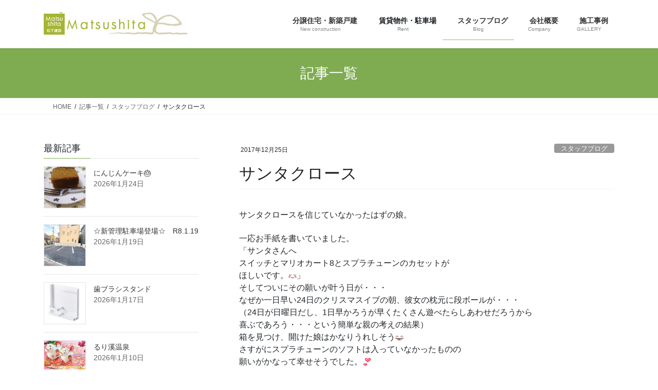

--- FILE ---
content_type: text/html; charset=UTF-8
request_url: https://www.matsushita-k.com/staffblog/post_1134.html
body_size: 22731
content:
<!DOCTYPE html>
<html lang="ja">
<head>
<meta charset="utf-8">
<meta http-equiv="X-UA-Compatible" content="IE=edge">
<meta name="viewport" content="width=device-width, initial-scale=1">
<!-- Google tag (gtag.js) --><script async src="https://www.googletagmanager.com/gtag/js?id=G-WWTHTRFVYD"></script><script>window.dataLayer = window.dataLayer || [];function gtag(){dataLayer.push(arguments);}gtag('js', new Date());gtag('config', 'G-WWTHTRFVYD');gtag('config', 'UA-50747027-1');</script>
<title>サンタクロース | 島本町不動産のことなら松下建設</title>
<meta name='robots' content='max-image-preview:large' />
<link rel="alternate" type="application/rss+xml" title="島本町不動産のことなら松下建設 &raquo; フィード" href="https://www.matsushita-k.com/feed" />
<link rel="alternate" type="application/rss+xml" title="島本町不動産のことなら松下建設 &raquo; コメントフィード" href="https://www.matsushita-k.com/comments/feed" />
<link rel="alternate" type="application/rss+xml" title="島本町不動産のことなら松下建設 &raquo; サンタクロース のコメントのフィード" href="https://www.matsushita-k.com/staffblog/post_1134.html/feed" />
<link rel="alternate" title="oEmbed (JSON)" type="application/json+oembed" href="https://www.matsushita-k.com/wp-json/oembed/1.0/embed?url=https%3A%2F%2Fwww.matsushita-k.com%2Fstaffblog%2Fpost_1134.html" />
<link rel="alternate" title="oEmbed (XML)" type="text/xml+oembed" href="https://www.matsushita-k.com/wp-json/oembed/1.0/embed?url=https%3A%2F%2Fwww.matsushita-k.com%2Fstaffblog%2Fpost_1134.html&#038;format=xml" />
<meta name="description" content="サンタクロースを信じていなかったはずの娘。一応お手紙を書いていました。「サンタさんへスイッチとマリオカート8とスプラチューンのカセットがほしいです。」そしてついにその願いが叶う日が・・・なぜか一日早い24日のクリスマスイブの朝、彼女の枕元に段ボールが・・・（24日が日曜日だし、1日早かろうが早くたくさん遊べたらしあわせだろうから喜ぶであろう・・・という簡単な親の考えの結果）箱を見つけ、開けた娘はかなりうれしそうさすがにスプラチューンのソフトは入っていなかったものの願いがかなっ" /><style id='wp-img-auto-sizes-contain-inline-css' type='text/css'>
img:is([sizes=auto i],[sizes^="auto," i]){contain-intrinsic-size:3000px 1500px}
/*# sourceURL=wp-img-auto-sizes-contain-inline-css */
</style>
<link rel='stylesheet' id='pt-cv-public-style-css' href='https://www.matsushita-k.com/wporiginal/wp-content/plugins/content-views-query-and-display-post-page/public/assets/css/cv.css?ver=4.2.1' type='text/css' media='all' />
<link rel='stylesheet' id='vkExUnit_common_style-css' href='https://www.matsushita-k.com/wporiginal/wp-content/plugins/vk-all-in-one-expansion-unit/assets/css/vkExUnit_style.css?ver=9.113.0.1' type='text/css' media='all' />
<style id='vkExUnit_common_style-inline-css' type='text/css'>
:root {--ver_page_top_button_url:url(https://www.matsushita-k.com/wporiginal/wp-content/plugins/vk-all-in-one-expansion-unit/assets/images/to-top-btn-icon.svg);}@font-face {font-weight: normal;font-style: normal;font-family: "vk_sns";src: url("https://www.matsushita-k.com/wporiginal/wp-content/plugins/vk-all-in-one-expansion-unit/inc/sns/icons/fonts/vk_sns.eot?-bq20cj");src: url("https://www.matsushita-k.com/wporiginal/wp-content/plugins/vk-all-in-one-expansion-unit/inc/sns/icons/fonts/vk_sns.eot?#iefix-bq20cj") format("embedded-opentype"),url("https://www.matsushita-k.com/wporiginal/wp-content/plugins/vk-all-in-one-expansion-unit/inc/sns/icons/fonts/vk_sns.woff?-bq20cj") format("woff"),url("https://www.matsushita-k.com/wporiginal/wp-content/plugins/vk-all-in-one-expansion-unit/inc/sns/icons/fonts/vk_sns.ttf?-bq20cj") format("truetype"),url("https://www.matsushita-k.com/wporiginal/wp-content/plugins/vk-all-in-one-expansion-unit/inc/sns/icons/fonts/vk_sns.svg?-bq20cj#vk_sns") format("svg");}
.veu_promotion-alert__content--text {border: 1px solid rgba(0,0,0,0.125);padding: 0.5em 1em;border-radius: var(--vk-size-radius);margin-bottom: var(--vk-margin-block-bottom);font-size: 0.875rem;}/* Alert Content部分に段落タグを入れた場合に最後の段落の余白を0にする */.veu_promotion-alert__content--text p:last-of-type{margin-bottom:0;margin-top: 0;}
/*# sourceURL=vkExUnit_common_style-inline-css */
</style>
<style id='wp-emoji-styles-inline-css' type='text/css'>

	img.wp-smiley, img.emoji {
		display: inline !important;
		border: none !important;
		box-shadow: none !important;
		height: 1em !important;
		width: 1em !important;
		margin: 0 0.07em !important;
		vertical-align: -0.1em !important;
		background: none !important;
		padding: 0 !important;
	}
/*# sourceURL=wp-emoji-styles-inline-css */
</style>
<style id='wp-block-library-inline-css' type='text/css'>
:root{--wp-block-synced-color:#7a00df;--wp-block-synced-color--rgb:122,0,223;--wp-bound-block-color:var(--wp-block-synced-color);--wp-editor-canvas-background:#ddd;--wp-admin-theme-color:#007cba;--wp-admin-theme-color--rgb:0,124,186;--wp-admin-theme-color-darker-10:#006ba1;--wp-admin-theme-color-darker-10--rgb:0,107,160.5;--wp-admin-theme-color-darker-20:#005a87;--wp-admin-theme-color-darker-20--rgb:0,90,135;--wp-admin-border-width-focus:2px}@media (min-resolution:192dpi){:root{--wp-admin-border-width-focus:1.5px}}.wp-element-button{cursor:pointer}:root .has-very-light-gray-background-color{background-color:#eee}:root .has-very-dark-gray-background-color{background-color:#313131}:root .has-very-light-gray-color{color:#eee}:root .has-very-dark-gray-color{color:#313131}:root .has-vivid-green-cyan-to-vivid-cyan-blue-gradient-background{background:linear-gradient(135deg,#00d084,#0693e3)}:root .has-purple-crush-gradient-background{background:linear-gradient(135deg,#34e2e4,#4721fb 50%,#ab1dfe)}:root .has-hazy-dawn-gradient-background{background:linear-gradient(135deg,#faaca8,#dad0ec)}:root .has-subdued-olive-gradient-background{background:linear-gradient(135deg,#fafae1,#67a671)}:root .has-atomic-cream-gradient-background{background:linear-gradient(135deg,#fdd79a,#004a59)}:root .has-nightshade-gradient-background{background:linear-gradient(135deg,#330968,#31cdcf)}:root .has-midnight-gradient-background{background:linear-gradient(135deg,#020381,#2874fc)}:root{--wp--preset--font-size--normal:16px;--wp--preset--font-size--huge:42px}.has-regular-font-size{font-size:1em}.has-larger-font-size{font-size:2.625em}.has-normal-font-size{font-size:var(--wp--preset--font-size--normal)}.has-huge-font-size{font-size:var(--wp--preset--font-size--huge)}.has-text-align-center{text-align:center}.has-text-align-left{text-align:left}.has-text-align-right{text-align:right}.has-fit-text{white-space:nowrap!important}#end-resizable-editor-section{display:none}.aligncenter{clear:both}.items-justified-left{justify-content:flex-start}.items-justified-center{justify-content:center}.items-justified-right{justify-content:flex-end}.items-justified-space-between{justify-content:space-between}.screen-reader-text{border:0;clip-path:inset(50%);height:1px;margin:-1px;overflow:hidden;padding:0;position:absolute;width:1px;word-wrap:normal!important}.screen-reader-text:focus{background-color:#ddd;clip-path:none;color:#444;display:block;font-size:1em;height:auto;left:5px;line-height:normal;padding:15px 23px 14px;text-decoration:none;top:5px;width:auto;z-index:100000}html :where(.has-border-color){border-style:solid}html :where([style*=border-top-color]){border-top-style:solid}html :where([style*=border-right-color]){border-right-style:solid}html :where([style*=border-bottom-color]){border-bottom-style:solid}html :where([style*=border-left-color]){border-left-style:solid}html :where([style*=border-width]){border-style:solid}html :where([style*=border-top-width]){border-top-style:solid}html :where([style*=border-right-width]){border-right-style:solid}html :where([style*=border-bottom-width]){border-bottom-style:solid}html :where([style*=border-left-width]){border-left-style:solid}html :where(img[class*=wp-image-]){height:auto;max-width:100%}:where(figure){margin:0 0 1em}html :where(.is-position-sticky){--wp-admin--admin-bar--position-offset:var(--wp-admin--admin-bar--height,0px)}@media screen and (max-width:600px){html :where(.is-position-sticky){--wp-admin--admin-bar--position-offset:0px}}

/*# sourceURL=wp-block-library-inline-css */
</style><style id='global-styles-inline-css' type='text/css'>
:root{--wp--preset--aspect-ratio--square: 1;--wp--preset--aspect-ratio--4-3: 4/3;--wp--preset--aspect-ratio--3-4: 3/4;--wp--preset--aspect-ratio--3-2: 3/2;--wp--preset--aspect-ratio--2-3: 2/3;--wp--preset--aspect-ratio--16-9: 16/9;--wp--preset--aspect-ratio--9-16: 9/16;--wp--preset--color--black: #000000;--wp--preset--color--cyan-bluish-gray: #abb8c3;--wp--preset--color--white: #ffffff;--wp--preset--color--pale-pink: #f78da7;--wp--preset--color--vivid-red: #cf2e2e;--wp--preset--color--luminous-vivid-orange: #ff6900;--wp--preset--color--luminous-vivid-amber: #fcb900;--wp--preset--color--light-green-cyan: #7bdcb5;--wp--preset--color--vivid-green-cyan: #00d084;--wp--preset--color--pale-cyan-blue: #8ed1fc;--wp--preset--color--vivid-cyan-blue: #0693e3;--wp--preset--color--vivid-purple: #9b51e0;--wp--preset--gradient--vivid-cyan-blue-to-vivid-purple: linear-gradient(135deg,rgb(6,147,227) 0%,rgb(155,81,224) 100%);--wp--preset--gradient--light-green-cyan-to-vivid-green-cyan: linear-gradient(135deg,rgb(122,220,180) 0%,rgb(0,208,130) 100%);--wp--preset--gradient--luminous-vivid-amber-to-luminous-vivid-orange: linear-gradient(135deg,rgb(252,185,0) 0%,rgb(255,105,0) 100%);--wp--preset--gradient--luminous-vivid-orange-to-vivid-red: linear-gradient(135deg,rgb(255,105,0) 0%,rgb(207,46,46) 100%);--wp--preset--gradient--very-light-gray-to-cyan-bluish-gray: linear-gradient(135deg,rgb(238,238,238) 0%,rgb(169,184,195) 100%);--wp--preset--gradient--cool-to-warm-spectrum: linear-gradient(135deg,rgb(74,234,220) 0%,rgb(151,120,209) 20%,rgb(207,42,186) 40%,rgb(238,44,130) 60%,rgb(251,105,98) 80%,rgb(254,248,76) 100%);--wp--preset--gradient--blush-light-purple: linear-gradient(135deg,rgb(255,206,236) 0%,rgb(152,150,240) 100%);--wp--preset--gradient--blush-bordeaux: linear-gradient(135deg,rgb(254,205,165) 0%,rgb(254,45,45) 50%,rgb(107,0,62) 100%);--wp--preset--gradient--luminous-dusk: linear-gradient(135deg,rgb(255,203,112) 0%,rgb(199,81,192) 50%,rgb(65,88,208) 100%);--wp--preset--gradient--pale-ocean: linear-gradient(135deg,rgb(255,245,203) 0%,rgb(182,227,212) 50%,rgb(51,167,181) 100%);--wp--preset--gradient--electric-grass: linear-gradient(135deg,rgb(202,248,128) 0%,rgb(113,206,126) 100%);--wp--preset--gradient--midnight: linear-gradient(135deg,rgb(2,3,129) 0%,rgb(40,116,252) 100%);--wp--preset--font-size--small: 13px;--wp--preset--font-size--medium: 20px;--wp--preset--font-size--large: 36px;--wp--preset--font-size--x-large: 42px;--wp--preset--spacing--20: 0.44rem;--wp--preset--spacing--30: 0.67rem;--wp--preset--spacing--40: 1rem;--wp--preset--spacing--50: 1.5rem;--wp--preset--spacing--60: 2.25rem;--wp--preset--spacing--70: 3.38rem;--wp--preset--spacing--80: 5.06rem;--wp--preset--shadow--natural: 6px 6px 9px rgba(0, 0, 0, 0.2);--wp--preset--shadow--deep: 12px 12px 50px rgba(0, 0, 0, 0.4);--wp--preset--shadow--sharp: 6px 6px 0px rgba(0, 0, 0, 0.2);--wp--preset--shadow--outlined: 6px 6px 0px -3px rgb(255, 255, 255), 6px 6px rgb(0, 0, 0);--wp--preset--shadow--crisp: 6px 6px 0px rgb(0, 0, 0);}:where(.is-layout-flex){gap: 0.5em;}:where(.is-layout-grid){gap: 0.5em;}body .is-layout-flex{display: flex;}.is-layout-flex{flex-wrap: wrap;align-items: center;}.is-layout-flex > :is(*, div){margin: 0;}body .is-layout-grid{display: grid;}.is-layout-grid > :is(*, div){margin: 0;}:where(.wp-block-columns.is-layout-flex){gap: 2em;}:where(.wp-block-columns.is-layout-grid){gap: 2em;}:where(.wp-block-post-template.is-layout-flex){gap: 1.25em;}:where(.wp-block-post-template.is-layout-grid){gap: 1.25em;}.has-black-color{color: var(--wp--preset--color--black) !important;}.has-cyan-bluish-gray-color{color: var(--wp--preset--color--cyan-bluish-gray) !important;}.has-white-color{color: var(--wp--preset--color--white) !important;}.has-pale-pink-color{color: var(--wp--preset--color--pale-pink) !important;}.has-vivid-red-color{color: var(--wp--preset--color--vivid-red) !important;}.has-luminous-vivid-orange-color{color: var(--wp--preset--color--luminous-vivid-orange) !important;}.has-luminous-vivid-amber-color{color: var(--wp--preset--color--luminous-vivid-amber) !important;}.has-light-green-cyan-color{color: var(--wp--preset--color--light-green-cyan) !important;}.has-vivid-green-cyan-color{color: var(--wp--preset--color--vivid-green-cyan) !important;}.has-pale-cyan-blue-color{color: var(--wp--preset--color--pale-cyan-blue) !important;}.has-vivid-cyan-blue-color{color: var(--wp--preset--color--vivid-cyan-blue) !important;}.has-vivid-purple-color{color: var(--wp--preset--color--vivid-purple) !important;}.has-black-background-color{background-color: var(--wp--preset--color--black) !important;}.has-cyan-bluish-gray-background-color{background-color: var(--wp--preset--color--cyan-bluish-gray) !important;}.has-white-background-color{background-color: var(--wp--preset--color--white) !important;}.has-pale-pink-background-color{background-color: var(--wp--preset--color--pale-pink) !important;}.has-vivid-red-background-color{background-color: var(--wp--preset--color--vivid-red) !important;}.has-luminous-vivid-orange-background-color{background-color: var(--wp--preset--color--luminous-vivid-orange) !important;}.has-luminous-vivid-amber-background-color{background-color: var(--wp--preset--color--luminous-vivid-amber) !important;}.has-light-green-cyan-background-color{background-color: var(--wp--preset--color--light-green-cyan) !important;}.has-vivid-green-cyan-background-color{background-color: var(--wp--preset--color--vivid-green-cyan) !important;}.has-pale-cyan-blue-background-color{background-color: var(--wp--preset--color--pale-cyan-blue) !important;}.has-vivid-cyan-blue-background-color{background-color: var(--wp--preset--color--vivid-cyan-blue) !important;}.has-vivid-purple-background-color{background-color: var(--wp--preset--color--vivid-purple) !important;}.has-black-border-color{border-color: var(--wp--preset--color--black) !important;}.has-cyan-bluish-gray-border-color{border-color: var(--wp--preset--color--cyan-bluish-gray) !important;}.has-white-border-color{border-color: var(--wp--preset--color--white) !important;}.has-pale-pink-border-color{border-color: var(--wp--preset--color--pale-pink) !important;}.has-vivid-red-border-color{border-color: var(--wp--preset--color--vivid-red) !important;}.has-luminous-vivid-orange-border-color{border-color: var(--wp--preset--color--luminous-vivid-orange) !important;}.has-luminous-vivid-amber-border-color{border-color: var(--wp--preset--color--luminous-vivid-amber) !important;}.has-light-green-cyan-border-color{border-color: var(--wp--preset--color--light-green-cyan) !important;}.has-vivid-green-cyan-border-color{border-color: var(--wp--preset--color--vivid-green-cyan) !important;}.has-pale-cyan-blue-border-color{border-color: var(--wp--preset--color--pale-cyan-blue) !important;}.has-vivid-cyan-blue-border-color{border-color: var(--wp--preset--color--vivid-cyan-blue) !important;}.has-vivid-purple-border-color{border-color: var(--wp--preset--color--vivid-purple) !important;}.has-vivid-cyan-blue-to-vivid-purple-gradient-background{background: var(--wp--preset--gradient--vivid-cyan-blue-to-vivid-purple) !important;}.has-light-green-cyan-to-vivid-green-cyan-gradient-background{background: var(--wp--preset--gradient--light-green-cyan-to-vivid-green-cyan) !important;}.has-luminous-vivid-amber-to-luminous-vivid-orange-gradient-background{background: var(--wp--preset--gradient--luminous-vivid-amber-to-luminous-vivid-orange) !important;}.has-luminous-vivid-orange-to-vivid-red-gradient-background{background: var(--wp--preset--gradient--luminous-vivid-orange-to-vivid-red) !important;}.has-very-light-gray-to-cyan-bluish-gray-gradient-background{background: var(--wp--preset--gradient--very-light-gray-to-cyan-bluish-gray) !important;}.has-cool-to-warm-spectrum-gradient-background{background: var(--wp--preset--gradient--cool-to-warm-spectrum) !important;}.has-blush-light-purple-gradient-background{background: var(--wp--preset--gradient--blush-light-purple) !important;}.has-blush-bordeaux-gradient-background{background: var(--wp--preset--gradient--blush-bordeaux) !important;}.has-luminous-dusk-gradient-background{background: var(--wp--preset--gradient--luminous-dusk) !important;}.has-pale-ocean-gradient-background{background: var(--wp--preset--gradient--pale-ocean) !important;}.has-electric-grass-gradient-background{background: var(--wp--preset--gradient--electric-grass) !important;}.has-midnight-gradient-background{background: var(--wp--preset--gradient--midnight) !important;}.has-small-font-size{font-size: var(--wp--preset--font-size--small) !important;}.has-medium-font-size{font-size: var(--wp--preset--font-size--medium) !important;}.has-large-font-size{font-size: var(--wp--preset--font-size--large) !important;}.has-x-large-font-size{font-size: var(--wp--preset--font-size--x-large) !important;}
/*# sourceURL=global-styles-inline-css */
</style>

<style id='classic-theme-styles-inline-css' type='text/css'>
/*! This file is auto-generated */
.wp-block-button__link{color:#fff;background-color:#32373c;border-radius:9999px;box-shadow:none;text-decoration:none;padding:calc(.667em + 2px) calc(1.333em + 2px);font-size:1.125em}.wp-block-file__button{background:#32373c;color:#fff;text-decoration:none}
/*# sourceURL=/wp-includes/css/classic-themes.min.css */
</style>
<link rel='stylesheet' id='contact-form-7-css' href='https://www.matsushita-k.com/wporiginal/wp-content/plugins/contact-form-7/includes/css/styles.css?ver=6.1.4' type='text/css' media='all' />
<link rel='stylesheet' id='bootstrap-4-style-css' href='https://www.matsushita-k.com/wporiginal/wp-content/themes/lightning/_g2/library/bootstrap-4/css/bootstrap.min.css?ver=4.5.0' type='text/css' media='all' />
<link rel='stylesheet' id='lightning-common-style-css' href='https://www.matsushita-k.com/wporiginal/wp-content/themes/lightning/_g2/assets/css/common.css?ver=15.33.1' type='text/css' media='all' />
<style id='lightning-common-style-inline-css' type='text/css'>
/* vk-mobile-nav */:root {--vk-mobile-nav-menu-btn-bg-src: url("https://www.matsushita-k.com/wporiginal/wp-content/themes/lightning/_g2/inc/vk-mobile-nav/package/images/vk-menu-btn-black.svg");--vk-mobile-nav-menu-btn-close-bg-src: url("https://www.matsushita-k.com/wporiginal/wp-content/themes/lightning/_g2/inc/vk-mobile-nav/package/images/vk-menu-close-black.svg");--vk-menu-acc-icon-open-black-bg-src: url("https://www.matsushita-k.com/wporiginal/wp-content/themes/lightning/_g2/inc/vk-mobile-nav/package/images/vk-menu-acc-icon-open-black.svg");--vk-menu-acc-icon-open-white-bg-src: url("https://www.matsushita-k.com/wporiginal/wp-content/themes/lightning/_g2/inc/vk-mobile-nav/package/images/vk-menu-acc-icon-open-white.svg");--vk-menu-acc-icon-close-black-bg-src: url("https://www.matsushita-k.com/wporiginal/wp-content/themes/lightning/_g2/inc/vk-mobile-nav/package/images/vk-menu-close-black.svg");--vk-menu-acc-icon-close-white-bg-src: url("https://www.matsushita-k.com/wporiginal/wp-content/themes/lightning/_g2/inc/vk-mobile-nav/package/images/vk-menu-close-white.svg");}
/*# sourceURL=lightning-common-style-inline-css */
</style>
<link rel='stylesheet' id='lightning-design-style-css' href='https://www.matsushita-k.com/wporiginal/wp-content/themes/lightning/_g2/design-skin/origin2/css/style.css?ver=15.33.1' type='text/css' media='all' />
<style id='lightning-design-style-inline-css' type='text/css'>
:root {--color-key:#7fac51;--wp--preset--color--vk-color-primary:#7fac51;--color-key-dark:#a9b934;}
/* ltg common custom */:root {--vk-menu-acc-btn-border-color:#333;--vk-color-primary:#7fac51;--vk-color-primary-dark:#a9b934;--vk-color-primary-vivid:#8cbd59;--color-key:#7fac51;--wp--preset--color--vk-color-primary:#7fac51;--color-key-dark:#a9b934;}.veu_color_txt_key { color:#a9b934 ; }.veu_color_bg_key { background-color:#a9b934 ; }.veu_color_border_key { border-color:#a9b934 ; }.btn-default { border-color:#7fac51;color:#7fac51;}.btn-default:focus,.btn-default:hover { border-color:#7fac51;background-color: #7fac51; }.wp-block-search__button,.btn-primary { background-color:#7fac51;border-color:#a9b934; }.wp-block-search__button:focus,.wp-block-search__button:hover,.btn-primary:not(:disabled):not(.disabled):active,.btn-primary:focus,.btn-primary:hover { background-color:#a9b934;border-color:#7fac51; }.btn-outline-primary { color : #7fac51 ; border-color:#7fac51; }.btn-outline-primary:not(:disabled):not(.disabled):active,.btn-outline-primary:focus,.btn-outline-primary:hover { color : #fff; background-color:#7fac51;border-color:#a9b934; }a { color:#7fac51; }a:hover { color:#a9b934; }/* sidebar child menu display */.localNav ul ul.children{ display:none; }.localNav ul li.current_page_ancestor ul.children,.localNav ul li.current_page_item ul.children,.localNav ul li.current-cat ul.children{ display:block; }/* ExUnit widget ( child page list widget and so on ) */.localNavi ul.children{ display:none; }.localNavi li.current_page_ancestor ul.children,.localNavi li.current_page_item ul.children,.localNavi li.current-cat ul.children{ display:block; }
.tagcloud a:before { font-family: "Font Awesome 7 Free";content: "\f02b";font-weight: bold; }
.media .media-body .media-heading a:hover { color:#7fac51; }@media (min-width: 768px){.gMenu > li:before,.gMenu > li.menu-item-has-children::after { border-bottom-color:#a9b934 }.gMenu li li { background-color:#a9b934 }.gMenu li li a:hover { background-color:#7fac51; }} /* @media (min-width: 768px) */.page-header { background-color:#7fac51; }h2,.mainSection-title { border-top-color:#7fac51; }h3:after,.subSection-title:after { border-bottom-color:#7fac51; }ul.page-numbers li span.page-numbers.current,.page-link dl .post-page-numbers.current { background-color:#7fac51; }.pager li > a { border-color:#7fac51;color:#7fac51;}.pager li > a:hover { background-color:#7fac51;color:#fff;}.siteFooter { border-top-color:#7fac51; }dt { border-left-color:#7fac51; }:root {--g_nav_main_acc_icon_open_url:url(https://www.matsushita-k.com/wporiginal/wp-content/themes/lightning/_g2/inc/vk-mobile-nav/package/images/vk-menu-acc-icon-open-black.svg);--g_nav_main_acc_icon_close_url: url(https://www.matsushita-k.com/wporiginal/wp-content/themes/lightning/_g2/inc/vk-mobile-nav/package/images/vk-menu-close-black.svg);--g_nav_sub_acc_icon_open_url: url(https://www.matsushita-k.com/wporiginal/wp-content/themes/lightning/_g2/inc/vk-mobile-nav/package/images/vk-menu-acc-icon-open-white.svg);--g_nav_sub_acc_icon_close_url: url(https://www.matsushita-k.com/wporiginal/wp-content/themes/lightning/_g2/inc/vk-mobile-nav/package/images/vk-menu-close-white.svg);}
/*# sourceURL=lightning-design-style-inline-css */
</style>
<link rel='stylesheet' id='lightning-theme-style-css' href='https://www.matsushita-k.com/wporiginal/wp-content/themes/lightning-child/style.css?ver=15.33.1' type='text/css' media='all' />
<link rel='stylesheet' id='vk-font-awesome-css' href='https://www.matsushita-k.com/wporiginal/wp-content/themes/lightning/vendor/vektor-inc/font-awesome-versions/src/font-awesome/css/all.min.css?ver=7.1.0' type='text/css' media='all' />
<link rel='stylesheet' id='tablepress-default-css' href='https://www.matsushita-k.com/wporiginal/wp-content/tablepress-combined.min.css?ver=37' type='text/css' media='all' />
<script type="text/javascript" src="https://www.matsushita-k.com/wporiginal/wp-includes/js/jquery/jquery.min.js?ver=3.7.1" id="jquery-core-js"></script>
<script type="text/javascript" src="https://www.matsushita-k.com/wporiginal/wp-includes/js/jquery/jquery-migrate.min.js?ver=3.4.1" id="jquery-migrate-js"></script>
<link rel="https://api.w.org/" href="https://www.matsushita-k.com/wp-json/" /><link rel="alternate" title="JSON" type="application/json" href="https://www.matsushita-k.com/wp-json/wp/v2/posts/1966" /><link rel="EditURI" type="application/rsd+xml" title="RSD" href="https://www.matsushita-k.com/wporiginal/xmlrpc.php?rsd" />
<meta name="generator" content="WordPress 6.9" />
<link rel="canonical" href="https://www.matsushita-k.com/staffblog/post_1134.html" />
<link rel='shortlink' href='https://www.matsushita-k.com/?p=1966' />
<style id="lightning-color-custom-for-plugins" type="text/css">/* ltg theme common */.color_key_bg,.color_key_bg_hover:hover{background-color: #7fac51;}.color_key_txt,.color_key_txt_hover:hover{color: #7fac51;}.color_key_border,.color_key_border_hover:hover{border-color: #7fac51;}.color_key_dark_bg,.color_key_dark_bg_hover:hover{background-color: #a9b934;}.color_key_dark_txt,.color_key_dark_txt_hover:hover{color: #a9b934;}.color_key_dark_border,.color_key_dark_border_hover:hover{border-color: #a9b934;}</style><!-- [ VK All in One Expansion Unit OGP ] -->
<meta property="og:site_name" content="島本町不動産のことなら松下建設" />
<meta property="og:url" content="https://www.matsushita-k.com/staffblog/post_1134.html" />
<meta property="og:title" content="サンタクロース | 島本町不動産のことなら松下建設" />
<meta property="og:description" content="サンタクロースを信じていなかったはずの娘。一応お手紙を書いていました。「サンタさんへスイッチとマリオカート8とスプラチューンのカセットがほしいです。」そしてついにその願いが叶う日が・・・なぜか一日早い24日のクリスマスイブの朝、彼女の枕元に段ボールが・・・（24日が日曜日だし、1日早かろうが早くたくさん遊べたらしあわせだろうから喜ぶであろう・・・という簡単な親の考えの結果）箱を見つけ、開けた娘はかなりうれしそうさすがにスプラチューンのソフトは入っていなかったものの願いがかなっ" />
<meta property="og:type" content="article" />
<!-- [ / VK All in One Expansion Unit OGP ] -->
<!-- [ VK All in One Expansion Unit twitter card ] -->
<meta name="twitter:card" content="summary_large_image">
<meta name="twitter:description" content="サンタクロースを信じていなかったはずの娘。一応お手紙を書いていました。「サンタさんへスイッチとマリオカート8とスプラチューンのカセットがほしいです。」そしてついにその願いが叶う日が・・・なぜか一日早い24日のクリスマスイブの朝、彼女の枕元に段ボールが・・・（24日が日曜日だし、1日早かろうが早くたくさん遊べたらしあわせだろうから喜ぶであろう・・・という簡単な親の考えの結果）箱を見つけ、開けた娘はかなりうれしそうさすがにスプラチューンのソフトは入っていなかったものの願いがかなっ">
<meta name="twitter:title" content="サンタクロース | 島本町不動産のことなら松下建設">
<meta name="twitter:url" content="https://www.matsushita-k.com/staffblog/post_1134.html">
	<meta name="twitter:domain" content="www.matsushita-k.com">
	<!-- [ / VK All in One Expansion Unit twitter card ] -->
	<link rel="icon" href="https://www.matsushita-k.com/wporiginal/wp-content/uploads/2019/12/icon.png" sizes="32x32" />
<link rel="icon" href="https://www.matsushita-k.com/wporiginal/wp-content/uploads/2019/12/icon.png" sizes="192x192" />
<link rel="apple-touch-icon" href="https://www.matsushita-k.com/wporiginal/wp-content/uploads/2019/12/icon.png" />
<meta name="msapplication-TileImage" content="https://www.matsushita-k.com/wporiginal/wp-content/uploads/2019/12/icon.png" />
<!-- [ VK All in One Expansion Unit Article Structure Data ] --><script type="application/ld+json">{"@context":"https://schema.org/","@type":"Article","headline":"サンタクロース","image":"","datePublished":"2017-12-25T15:29:18+09:00","dateModified":"2017-12-25T15:29:18+09:00","author":{"@type":"organization","name":"松下建設","url":"https://www.matsushita-k.com/","sameAs":""}}</script><!-- [ / VK All in One Expansion Unit Article Structure Data ] -->
</head>
<body class="wp-singular post-template-default single single-post postid-1966 single-format-standard wp-theme-lightning wp-child-theme-lightning-child fa_v7_css post-name-post_1134 category-staffblog post-type-post bootstrap4 device-pc">
<a class="skip-link screen-reader-text" href="#main">コンテンツへスキップ</a>
<a class="skip-link screen-reader-text" href="#vk-mobile-nav">ナビゲーションに移動</a>
<header class="siteHeader">
		<div class="container siteHeadContainer">
		<div class="navbar-header">
						<p class="navbar-brand siteHeader_logo">
			<a href="https://www.matsushita-k.com/">
				<span><img src="https://www.matsushita-k.com/wporiginal/wp-content/uploads/2019/12/header-logo.jpg" alt="島本町不動産のことなら松下建設" /></span>
			</a>
			</p>
					</div>

					<div id="gMenu_outer" class="gMenu_outer">
				<nav class="menu-headmenumatsushitak-container"><ul id="menu-headmenumatsushitak" class="menu gMenu vk-menu-acc"><li id="menu-item-6615" class="menu-item menu-item-type-taxonomy menu-item-object-category menu-item-has-children"><a href="https://www.matsushita-k.com/./bunjo"><strong class="gMenu_name"><i class="fa-solid fa-house"></i>分譲住宅・新築戸建</strong><span class="gMenu_description">New construction</span></a>
<ul class="sub-menu">
	<li id="menu-item-6624" class="menu-item menu-item-type-custom menu-item-object-custom"><a href="https://www.facebook.com/minasekanmakino1/">最新の現場ブログ</a></li>
	<li id="menu-item-6618" class="menu-item menu-item-type-taxonomy menu-item-object-category"><a href="https://www.matsushita-k.com/./bunjo/14">リシェスガーデン水無瀬</a></li>
	<li id="menu-item-6619" class="menu-item menu-item-type-taxonomy menu-item-object-category"><a href="https://www.matsushita-k.com/./bunjo/15">リシェスタウン広瀬</a></li>
	<li id="menu-item-6617" class="menu-item menu-item-type-taxonomy menu-item-object-category"><a href="https://www.matsushita-k.com/./bunjo/13">リシェスガーデン広瀬</a></li>
	<li id="menu-item-6620" class="menu-item menu-item-type-taxonomy menu-item-object-category"><a href="https://www.matsushita-k.com/./bunjo/16">リシェスガーデン広瀬Ⅲ</a></li>
	<li id="menu-item-6622" class="menu-item menu-item-type-taxonomy menu-item-object-category"><a href="https://www.matsushita-k.com/./bunjo/10">門ノ内マンションリノベーション</a></li>
	<li id="menu-item-6623" class="menu-item menu-item-type-taxonomy menu-item-object-category"><a href="https://www.matsushita-k.com/./bunjo/11">賃貸物件リノベーション</a></li>
	<li id="menu-item-6616" class="menu-item menu-item-type-taxonomy menu-item-object-category"><a href="https://www.matsushita-k.com/./bunjo/12">戸建リフォーム</a></li>
	<li id="menu-item-6621" class="menu-item menu-item-type-taxonomy menu-item-object-category"><a href="https://www.matsushita-k.com/./bunjo/9">マンションリフォーム</a></li>
</ul>
</li>
<li id="menu-item-7425" class="menu-item menu-item-type-custom menu-item-object-custom menu-item-has-children"><a><strong class="gMenu_name"><i class="fa-regular fa-registered"></i>賃貸物件・駐車場</strong><span class="gMenu_description">Rent</span></a>
<ul class="sub-menu">
	<li id="menu-item-7426" class="menu-item menu-item-type-post_type menu-item-object-page"><a href="https://www.matsushita-k.com/chintai-list">賃貸物件</a></li>
	<li id="menu-item-6644" class="menu-item menu-item-type-post_type menu-item-object-page"><a href="https://www.matsushita-k.com/parkinglist">月極駐車場</a></li>
	<li id="menu-item-8409" class="menu-item menu-item-type-post_type menu-item-object-page"><a href="https://www.matsushita-k.com/trunkroom-list">トランクルーム</a></li>
	<li id="menu-item-6625" class="menu-item menu-item-type-taxonomy menu-item-object-category menu-item-has-children"><a href="https://www.matsushita-k.com/./rent">賃貸情報記事</a>
	<ul class="sub-menu">
		<li id="menu-item-6627" class="menu-item menu-item-type-taxonomy menu-item-object-category"><a href="https://www.matsushita-k.com/./rent/6">ファミリー向け</a></li>
		<li id="menu-item-6628" class="menu-item menu-item-type-taxonomy menu-item-object-category"><a href="https://www.matsushita-k.com/./rent/7">ワンルーム</a></li>
		<li id="menu-item-6626" class="menu-item menu-item-type-taxonomy menu-item-object-category"><a href="https://www.matsushita-k.com/./rent/5">テナント</a></li>
		<li id="menu-item-6629" class="menu-item menu-item-type-taxonomy menu-item-object-category"><a href="https://www.matsushita-k.com/./rent/8">月極駐車場関連のお知らせ</a></li>
	</ul>
</li>
</ul>
</li>
<li id="menu-item-6639" class="menu-item menu-item-type-taxonomy menu-item-object-category current-post-ancestor current-menu-parent current-post-parent menu-item-has-children"><a href="https://www.matsushita-k.com/./staffblog"><strong class="gMenu_name"><i class="fa-solid fa-square-rss"></i>スタッフブログ</strong><span class="gMenu_description">Blog</span></a>
<ul class="sub-menu">
	<li id="menu-item-6638" class="menu-item menu-item-type-taxonomy menu-item-object-category"><a href="https://www.matsushita-k.com/./information">お知らせ</a></li>
</ul>
</li>
<li id="menu-item-6630" class="menu-item menu-item-type-post_type menu-item-object-page menu-item-has-children"><a href="https://www.matsushita-k.com/company"><strong class="gMenu_name"><i class="fa-regular fa-building"></i>会社概要</strong><span class="gMenu_description">Company</span></a>
<ul class="sub-menu">
	<li id="menu-item-6631" class="menu-item menu-item-type-post_type menu-item-object-page"><a href="https://www.matsushita-k.com/company/policy">ごあいさつ</a></li>
	<li id="menu-item-6632" class="menu-item menu-item-type-post_type menu-item-object-page"><a href="https://www.matsushita-k.com/company/socialcontr">社会貢献活動</a></li>
	<li id="menu-item-6633" class="menu-item menu-item-type-post_type menu-item-object-page"><a href="https://www.matsushita-k.com/company/contact">お問い合わせ</a></li>
	<li id="menu-item-6634" class="menu-item menu-item-type-post_type menu-item-object-page"><a href="https://www.matsushita-k.com/company/company-mk1">関連会社</a></li>
</ul>
</li>
<li id="menu-item-6635" class="menu-item menu-item-type-post_type menu-item-object-page menu-item-has-children"><a href="https://www.matsushita-k.com/gallery"><strong class="gMenu_name"><i class="fa-regular fa-image"></i>施工事例</strong><span class="gMenu_description">GALLERY</span></a>
<ul class="sub-menu">
	<li id="menu-item-6636" class="menu-item menu-item-type-post_type menu-item-object-page"><a href="https://www.matsushita-k.com/gallery/gallery01">RG広瀬Ⅲ</a></li>
	<li id="menu-item-6637" class="menu-item menu-item-type-post_type menu-item-object-page"><a href="https://www.matsushita-k.com/gallery/gallery02">RT広瀬</a></li>
</ul>
</li>
</ul></nav>			</div>
			</div>
	</header>

<div class="section page-header"><div class="container"><div class="row"><div class="col-md-12">
<div class="page-header_pageTitle">
記事一覧</div>
</div></div></div></div><!-- [ /.page-header ] -->


<!-- [ .breadSection ] --><div class="section breadSection"><div class="container"><div class="row"><ol class="breadcrumb" itemscope itemtype="https://schema.org/BreadcrumbList"><li id="panHome" itemprop="itemListElement" itemscope itemtype="http://schema.org/ListItem"><a itemprop="item" href="https://www.matsushita-k.com/"><span itemprop="name"><i class="fa-solid fa-house"></i> HOME</span></a><meta itemprop="position" content="1" /></li><li itemprop="itemListElement" itemscope itemtype="http://schema.org/ListItem"><a itemprop="item" href="https://www.matsushita-k.com/allentry"><span itemprop="name">記事一覧</span></a><meta itemprop="position" content="2" /></li><li itemprop="itemListElement" itemscope itemtype="http://schema.org/ListItem"><a itemprop="item" href="https://www.matsushita-k.com/./staffblog"><span itemprop="name">スタッフブログ</span></a><meta itemprop="position" content="3" /></li><li><span>サンタクロース</span><meta itemprop="position" content="4" /></li></ol></div></div></div><!-- [ /.breadSection ] -->

<div class="section siteContent">
<div class="container">
<div class="row">

	<div class="col mainSection mainSection-col-two mainSection-pos-right" id="main" role="main">
				<article id="post-1966" class="entry entry-full post-1966 post type-post status-publish format-standard hentry category-staffblog">

	
	
		<header class="entry-header">
			<div class="entry-meta">


<span class="published entry-meta_items">2017年12月25日</span>

<span class="entry-meta_items entry-meta_updated entry-meta_hidden">/ 最終更新日時 : <span class="updated">2017年12月25日</span></span>


	
	<span class="vcard author entry-meta_items entry-meta_items_author entry-meta_hidden"><span class="fn">松下建設</span></span>



<span class="entry-meta_items entry-meta_items_term"><a href="https://www.matsushita-k.com/./staffblog" class="btn btn-xs btn-primary entry-meta_items_term_button" style="background-color:#999999;border:none;">スタッフブログ</a></span>
</div>
				<h1 class="entry-title">
											サンタクロース									</h1>
		</header>

	
	
	<div class="entry-body">
				<p>サンタクロースを信じていなかったはずの娘。</p>
<div>一応お手紙を書いていました。</div>
<div>「サンタさんへ</div>
<div>スイッチとマリオカート8とスプラチューンのカセットが</div>
<div>ほしいです。<img decoding="async" class="emoticon confident" src="/mt/mt-static/plugins/EmoticonButton/images/emoticons/confident.gif" alt="confident" style="border: 0px;" />」</div>
<div></div>
<div>そしてついにその願いが叶う日が・・・</div>
<div>なぜか一日早い24日のクリスマスイブの朝、彼女の枕元に段ボールが・・・</div>
<div>（24日が日曜日だし、1日早かろうが早くたくさん遊べたらしあわせだろうから</div>
<div>喜ぶであろう・・・という簡単な親の考えの結果）</div>
<div></div>
<div>箱を見つけ、開けた娘はかなりうれしそう<img decoding="async" class="emoticon smile" src="/mt/mt-static/plugins/EmoticonButton/images/emoticons/smile.gif" alt="smile" style="border: 0px;" /></div>
<div>さすがにスプラチューンのソフトは入っていなかったものの</div>
<div>願いがかなって幸せそうでした。<img decoding="async" class="emoticon heart04" src="/mt/mt-static/plugins/EmoticonButton/images/emoticons/heart04.gif" alt="heart04" style="border: 0px;" /></div>
<div></div>
<div>で、</div>
<div>サンタクロースを信じていなかったはずの娘</div>
<div>プレゼントが一日早かろうが欲しい物をもらえた彼女は</div>
<div>なぜか「サンタはいるかもしれない・・<img decoding="async" class="emoticon happy01" src="/mt/mt-static/plugins/EmoticonButton/images/emoticons/happy01.gif" alt="happy01" style="border: 0px;" />」と</div>
<div>また信心深いサンタ愛好家となったのでした。</div>
<div></div>
<div><span class="mt-enclosure mt-enclosure-image" style="display: inline;"><a href="https://www.matsushita-k.com/images/%E3%82%B5%E3%83%B3%E3%82%BF.png"><img fetchpriority="high" decoding="async" alt="サンタ.png" src="https://www.matsushita-k.com/assets_c/2017/12/サンタ-thumb-194x259-8436.png" width="194" height="259" class="mt-image-none" /></a></span></div>
<div></div>
<div>さてさて、今年一年、お世話になりありがとうございました。</div>
<div>来年こそは今よりすこしでも成長したい手塚です。</div>
<div>サンタさぁ～ん、私に知識を授けてくださぁ～い。</div>
<div></div>
<div></div>
<div></div>
<div></div>
<div></div>
<div></div>
			</div>

	
	
	
	
		<div class="entry-footer">

			<div class="entry-meta-dataList"><dl><dt>カテゴリー</dt><dd><a href="https://www.matsushita-k.com/./staffblog">スタッフブログ</a></dd></dl></div>
		</div><!-- [ /.entry-footer ] -->
	
	
			
		<div id="comments" class="comments-area">
	
		
		
		
			<div id="respond" class="comment-respond">
		<h3 id="reply-title" class="comment-reply-title">コメントを残す <small><a rel="nofollow" id="cancel-comment-reply-link" href="/staffblog/post_1134.html#respond" style="display:none;">コメントをキャンセル</a></small></h3><form action="https://www.matsushita-k.com/wporiginal/wp-comments-post.php" method="post" id="commentform" class="comment-form"><p class="comment-notes"><span id="email-notes">メールアドレスが公開されることはありません。</span> <span class="required-field-message"><span class="required">※</span> が付いている欄は必須項目です</span></p><p class="comment-form-comment"><label for="comment">コメント <span class="required">※</span></label> <textarea id="comment" name="comment" cols="45" rows="8" maxlength="65525" required="required"></textarea></p><p class="comment-form-author"><label for="author">名前 <span class="required">※</span></label> <input id="author" name="author" type="text" value="" size="30" maxlength="245" autocomplete="name" required="required" /></p>
<p class="comment-form-email"><label for="email">メール <span class="required">※</span></label> <input id="email" name="email" type="text" value="" size="30" maxlength="100" aria-describedby="email-notes" autocomplete="email" required="required" /></p>
<p class="comment-form-url"><label for="url">サイト</label> <input id="url" name="url" type="text" value="" size="30" maxlength="200" autocomplete="url" /></p>
<p class="comment-form-cookies-consent"><input id="wp-comment-cookies-consent" name="wp-comment-cookies-consent" type="checkbox" value="yes" /> <label for="wp-comment-cookies-consent">次回のコメントで使用するためブラウザーに自分の名前、メールアドレス、サイトを保存する。</label></p>
<p><img src="https://www.matsushita-k.com/wporiginal/wp-content/siteguard/586315306.png" alt="CAPTCHA"></p><p><label for="siteguard_captcha">上に表示された文字を入力してください。</label><br /><input type="text" name="siteguard_captcha" id="siteguard_captcha" class="input" value="" size="10" aria-required="true" /><input type="hidden" name="siteguard_captcha_prefix" id="siteguard_captcha_prefix" value="586315306" /></p><p class="form-submit"><input name="submit" type="submit" id="submit" class="submit" value="コメントを送信" /> <input type='hidden' name='comment_post_ID' value='1966' id='comment_post_ID' />
<input type='hidden' name='comment_parent' id='comment_parent' value='0' />
</p></form>	</div><!-- #respond -->
	
		</div><!-- #comments -->
	
	
</article><!-- [ /#post-1966 ] -->


	<div class="vk_posts postNextPrev">

		<div id="post-1965" class="vk_post vk_post-postType-post card card-post card-horizontal card-sm vk_post-col-xs-12 vk_post-col-sm-12 vk_post-col-md-6 post-1965 post type-post status-publish format-standard hentry category-staffblog"><div class="card-horizontal-inner-row"><div class="vk_post-col-5 col-5 card-img-outer"><div class="vk_post_imgOuter" style="background-image:url(https://www.matsushita-k.com/wporiginal/wp-content/themes/lightning/_g2/assets/images/no-image.png)"><a href="https://www.matsushita-k.com/staffblog/post_1133.html"><div class="card-img-overlay"><span class="vk_post_imgOuter_singleTermLabel" style="color:#fff;background-color:#999999">スタッフブログ</span></div><img src="https://www.matsushita-k.com/wporiginal/wp-content/themes/lightning/_g2/assets/images/no-image.png" class="vk_post_imgOuter_img card-img card-img-use-bg" /></a></div><!-- [ /.vk_post_imgOuter ] --></div><!-- /.col --><div class="vk_post-col-7 col-7"><div class="vk_post_body card-body"><p class="postNextPrev_label">前の記事</p><h5 class="vk_post_title card-title"><a href="https://www.matsushita-k.com/staffblog/post_1133.html">風邪</a></h5><div class="vk_post_date card-date published">2017年12月22日</div></div><!-- [ /.card-body ] --></div><!-- /.col --></div><!-- [ /.row ] --></div><!-- [ /.card ] -->
		<div id="post-1967" class="vk_post vk_post-postType-post card card-post card-horizontal card-sm vk_post-col-xs-12 vk_post-col-sm-12 vk_post-col-md-6 card-horizontal-reverse postNextPrev_next post-1967 post type-post status-publish format-standard hentry category-staffblog"><div class="card-horizontal-inner-row"><div class="vk_post-col-5 col-5 card-img-outer"><div class="vk_post_imgOuter" style="background-image:url(https://www.matsushita-k.com/wporiginal/wp-content/themes/lightning/_g2/assets/images/no-image.png)"><a href="https://www.matsushita-k.com/staffblog/post_1135.html"><div class="card-img-overlay"><span class="vk_post_imgOuter_singleTermLabel" style="color:#fff;background-color:#999999">スタッフブログ</span></div><img src="https://www.matsushita-k.com/wporiginal/wp-content/themes/lightning/_g2/assets/images/no-image.png" class="vk_post_imgOuter_img card-img card-img-use-bg" /></a></div><!-- [ /.vk_post_imgOuter ] --></div><!-- /.col --><div class="vk_post-col-7 col-7"><div class="vk_post_body card-body"><p class="postNextPrev_label">次の記事</p><h5 class="vk_post_title card-title"><a href="https://www.matsushita-k.com/staffblog/post_1135.html">ミッションコンプリート</a></h5><div class="vk_post_date card-date published">2017年12月26日</div></div><!-- [ /.card-body ] --></div><!-- /.col --></div><!-- [ /.row ] --></div><!-- [ /.card ] -->
		</div>
					</div><!-- [ /.mainSection ] -->

			<div class="col subSection sideSection sideSection-col-two sideSection-pos-left">
						<aside class="widget widget_vkexunit_post_list" id="vkexunit_post_list-2"><div class="veu_postList pt_0"><h1 class="widget-title subSection-title">最新記事</h1><div class="postList postList_miniThumb">
<div class="postList_item" id="post-8774">
				<div class="postList_thumbnail">
		<a href="https://www.matsushita-k.com/staffblog/post-8774.html">
			<img width="150" height="150" src="https://www.matsushita-k.com/wporiginal/wp-content/uploads/2026/01/95424-150x150.jpg" class="attachment-thumbnail size-thumbnail wp-post-image" alt="" decoding="async" loading="lazy" />		</a>
		</div><!-- [ /.postList_thumbnail ] -->
		<div class="postList_body">
		<div class="postList_title entry-title"><a href="https://www.matsushita-k.com/staffblog/post-8774.html">にんじんケーキ🎂</a></div><div class="published postList_date postList_meta_items">2026年1月24日</div>	</div><!-- [ /.postList_body ] -->
</div>
		
<div class="postList_item" id="post-8760">
				<div class="postList_thumbnail">
		<a href="https://www.matsushita-k.com/rent/8/post-8760.html">
			<img width="150" height="150" src="https://www.matsushita-k.com/wporiginal/wp-content/uploads/2026/01/49-広瀬2丁目駐車場（1）-150x150.jpg" class="attachment-thumbnail size-thumbnail wp-post-image" alt="" decoding="async" loading="lazy" />		</a>
		</div><!-- [ /.postList_thumbnail ] -->
		<div class="postList_body">
		<div class="postList_title entry-title"><a href="https://www.matsushita-k.com/rent/8/post-8760.html">☆新管理駐車場登場☆　R8.1.19</a></div><div class="published postList_date postList_meta_items">2026年1月19日</div>	</div><!-- [ /.postList_body ] -->
</div>
		
<div class="postList_item" id="post-8752">
				<div class="postList_thumbnail">
		<a href="https://www.matsushita-k.com/staffblog/post-8752.html">
			<img width="150" height="150" src="https://www.matsushita-k.com/wporiginal/wp-content/uploads/2026/01/95141-150x150.jpg" class="attachment-thumbnail size-thumbnail wp-post-image" alt="" decoding="async" loading="lazy" />		</a>
		</div><!-- [ /.postList_thumbnail ] -->
		<div class="postList_body">
		<div class="postList_title entry-title"><a href="https://www.matsushita-k.com/staffblog/post-8752.html">歯ブラシスタンド</a></div><div class="published postList_date postList_meta_items">2026年1月17日</div>	</div><!-- [ /.postList_body ] -->
</div>
		
<div class="postList_item" id="post-8743">
				<div class="postList_thumbnail">
		<a href="https://www.matsushita-k.com/staffblog/post-8743.html">
			<img width="150" height="150" src="https://www.matsushita-k.com/wporiginal/wp-content/uploads/2026/01/3cc3dbd88faba740eb80f225b7ec6cc0_t-150x150.jpeg" class="attachment-thumbnail size-thumbnail wp-post-image" alt="" decoding="async" loading="lazy" />		</a>
		</div><!-- [ /.postList_thumbnail ] -->
		<div class="postList_body">
		<div class="postList_title entry-title"><a href="https://www.matsushita-k.com/staffblog/post-8743.html">るり溪温泉</a></div><div class="published postList_date postList_meta_items">2026年1月10日</div>	</div><!-- [ /.postList_body ] -->
</div>
		
<div class="postList_item" id="post-8731">
				<div class="postList_thumbnail">
		<a href="https://www.matsushita-k.com/staffblog/post-8731.html">
			<img width="150" height="150" src="https://www.matsushita-k.com/wporiginal/wp-content/uploads/2026/01/S__78225442-150x150.jpg" class="attachment-thumbnail size-thumbnail wp-post-image" alt="" decoding="async" loading="lazy" />		</a>
		</div><!-- [ /.postList_thumbnail ] -->
		<div class="postList_body">
		<div class="postList_title entry-title"><a href="https://www.matsushita-k.com/staffblog/post-8731.html">本年も宜しくお願い致します</a></div><div class="published postList_date postList_meta_items">2026年1月8日</div>	</div><!-- [ /.postList_body ] -->
</div>
		
<div class="postList_item" id="post-8719">
				<div class="postList_thumbnail">
		<a href="https://www.matsushita-k.com/information/post-8719.html">
			<img width="150" height="150" src="https://www.matsushita-k.com/wporiginal/wp-content/uploads/2020/04/illust1780-150x150.png" class="attachment-thumbnail size-thumbnail wp-post-image" alt="" decoding="async" loading="lazy" />		</a>
		</div><!-- [ /.postList_thumbnail ] -->
		<div class="postList_body">
		<div class="postList_title entry-title"><a href="https://www.matsushita-k.com/information/post-8719.html">⛄冬期休暇のお知らせ</a></div><div class="published postList_date postList_meta_items">2025年12月22日</div>	</div><!-- [ /.postList_body ] -->
</div>
		
<div class="postList_item" id="post-8706">
				<div class="postList_thumbnail">
		<a href="https://www.matsushita-k.com/staffblog/post-8706.html">
			<img width="150" height="150" src="https://www.matsushita-k.com/wporiginal/wp-content/uploads/2025/12/S__77332550-150x150.jpg" class="attachment-thumbnail size-thumbnail wp-post-image" alt="" decoding="async" loading="lazy" />		</a>
		</div><!-- [ /.postList_thumbnail ] -->
		<div class="postList_body">
		<div class="postList_title entry-title"><a href="https://www.matsushita-k.com/staffblog/post-8706.html">気持ち</a></div><div class="published postList_date postList_meta_items">2025年12月16日</div>	</div><!-- [ /.postList_body ] -->
</div>
		
<div class="postList_item" id="post-8679">
				<div class="postList_thumbnail">
		<a href="https://www.matsushita-k.com/staffblog/post-8679.html">
			<img width="150" height="150" src="https://www.matsushita-k.com/wporiginal/wp-content/uploads/2025/12/S__77119517-150x150.jpg" class="attachment-thumbnail size-thumbnail wp-post-image" alt="" decoding="async" loading="lazy" srcset="https://www.matsushita-k.com/wporiginal/wp-content/uploads/2025/12/S__77119517-150x150.jpg 150w, https://www.matsushita-k.com/wporiginal/wp-content/uploads/2025/12/S__77119517-300x297.jpg 300w, https://www.matsushita-k.com/wporiginal/wp-content/uploads/2025/12/S__77119517-1024x1015.jpg 1024w, https://www.matsushita-k.com/wporiginal/wp-content/uploads/2025/12/S__77119517-768x761.jpg 768w, https://www.matsushita-k.com/wporiginal/wp-content/uploads/2025/12/S__77119517-e1765417467172.jpg 1009w" sizes="auto, (max-width: 150px) 100vw, 150px" />		</a>
		</div><!-- [ /.postList_thumbnail ] -->
		<div class="postList_body">
		<div class="postList_title entry-title"><a href="https://www.matsushita-k.com/staffblog/post-8679.html">ゆで卵</a></div><div class="published postList_date postList_meta_items">2025年12月11日</div>	</div><!-- [ /.postList_body ] -->
</div>
		
<div class="postList_item" id="post-8662">
				<div class="postList_thumbnail">
		<a href="https://www.matsushita-k.com/staffblog/post-8662.html">
			<img width="150" height="150" src="https://www.matsushita-k.com/wporiginal/wp-content/uploads/2025/12/S__76783638_0-150x150.jpg" class="attachment-thumbnail size-thumbnail wp-post-image" alt="" decoding="async" loading="lazy" />		</a>
		</div><!-- [ /.postList_thumbnail ] -->
		<div class="postList_body">
		<div class="postList_title entry-title"><a href="https://www.matsushita-k.com/staffblog/post-8662.html">クリスマスケーキ</a></div><div class="published postList_date postList_meta_items">2025年12月4日</div>	</div><!-- [ /.postList_body ] -->
</div>
		
<div class="postList_item" id="post-8649">
				<div class="postList_thumbnail">
		<a href="https://www.matsushita-k.com/rent/8/post-8649.html">
			<img width="150" height="150" src="https://www.matsushita-k.com/wporiginal/wp-content/uploads/2025/11/井上駐車場-150x150.jpg" class="attachment-thumbnail size-thumbnail wp-post-image" alt="" decoding="async" loading="lazy" />		</a>
		</div><!-- [ /.postList_thumbnail ] -->
		<div class="postList_body">
		<div class="postList_title entry-title"><a href="https://www.matsushita-k.com/rent/8/post-8649.html">※井上駐車場　倉庫空きあり　Ｒ7.11.28※</a></div><div class="published postList_date postList_meta_items">2025年11月28日</div>	</div><!-- [ /.postList_body ] -->
</div>
		</div></div></aside><aside class="widget widget_categories" id="categories-2"><h1 class="widget-title subSection-title">カテゴリー</h1>
			<ul>
					<li class="cat-item cat-item-3"><a href="https://www.matsushita-k.com/./information">お知らせ</a>
</li>
	<li class="cat-item cat-item-2"><a href="https://www.matsushita-k.com/./staffblog">スタッフブログ</a>
</li>
	<li class="cat-item cat-item-54"><a href="https://www.matsushita-k.com/./bunjo">分譲住宅・新築戸建</a>
<ul class='children'>
	<li class="cat-item cat-item-9"><a href="https://www.matsushita-k.com/./bunjo/12">戸建リフォーム</a>
</li>
	<li class="cat-item cat-item-13"><a href="https://www.matsushita-k.com/./bunjo/14">リシェスガーデン水無瀬</a>
</li>
	<li class="cat-item cat-item-14"><a href="https://www.matsushita-k.com/./bunjo/15">リシェスタウン広瀬</a>
</li>
	<li class="cat-item cat-item-15"><a href="https://www.matsushita-k.com/./bunjo/16">リシェスガーデン広瀬Ⅲ</a>
</li>
	<li class="cat-item cat-item-8"><a href="https://www.matsushita-k.com/./bunjo/11">賃貸物件リノベーション</a>
</li>
</ul>
</li>
	<li class="cat-item cat-item-16"><a href="https://www.matsushita-k.com/./rent">賃貸</a>
<ul class='children'>
	<li class="cat-item cat-item-6"><a href="https://www.matsushita-k.com/./rent/5">テナント</a>
</li>
	<li class="cat-item cat-item-5"><a href="https://www.matsushita-k.com/./rent/6">ファミリー向け</a>
</li>
	<li class="cat-item cat-item-10"><a href="https://www.matsushita-k.com/./rent/7">ワンルーム</a>
</li>
	<li class="cat-item cat-item-11"><a href="https://www.matsushita-k.com/./rent/8">月極駐車場関連のお知らせ</a>
</li>
</ul>
</li>
	<li class="cat-item cat-item-1"><a href="https://www.matsushita-k.com/./uncategorized">未分類</a>
</li>
			</ul>

			</aside><aside class="widget widget_archive" id="archives-2"><h1 class="widget-title subSection-title">アーカイブ</h1>		<label class="screen-reader-text" for="archives-dropdown-2">アーカイブ</label>
		<select id="archives-dropdown-2" name="archive-dropdown">
			
			<option value="">月を選択</option>
				<option value='https://www.matsushita-k.com/2026/01'> 2026年1月 &nbsp;(5)</option>
	<option value='https://www.matsushita-k.com/2025/12'> 2025年12月 &nbsp;(4)</option>
	<option value='https://www.matsushita-k.com/2025/11'> 2025年11月 &nbsp;(5)</option>
	<option value='https://www.matsushita-k.com/2025/10'> 2025年10月 &nbsp;(3)</option>
	<option value='https://www.matsushita-k.com/2025/09'> 2025年9月 &nbsp;(2)</option>
	<option value='https://www.matsushita-k.com/2025/08'> 2025年8月 &nbsp;(4)</option>
	<option value='https://www.matsushita-k.com/2025/07'> 2025年7月 &nbsp;(8)</option>
	<option value='https://www.matsushita-k.com/2025/06'> 2025年6月 &nbsp;(4)</option>
	<option value='https://www.matsushita-k.com/2025/05'> 2025年5月 &nbsp;(7)</option>
	<option value='https://www.matsushita-k.com/2025/04'> 2025年4月 &nbsp;(6)</option>
	<option value='https://www.matsushita-k.com/2025/03'> 2025年3月 &nbsp;(12)</option>
	<option value='https://www.matsushita-k.com/2025/02'> 2025年2月 &nbsp;(8)</option>
	<option value='https://www.matsushita-k.com/2025/01'> 2025年1月 &nbsp;(8)</option>
	<option value='https://www.matsushita-k.com/2024/12'> 2024年12月 &nbsp;(7)</option>
	<option value='https://www.matsushita-k.com/2024/11'> 2024年11月 &nbsp;(9)</option>
	<option value='https://www.matsushita-k.com/2024/10'> 2024年10月 &nbsp;(15)</option>
	<option value='https://www.matsushita-k.com/2024/09'> 2024年9月 &nbsp;(9)</option>
	<option value='https://www.matsushita-k.com/2024/08'> 2024年8月 &nbsp;(5)</option>
	<option value='https://www.matsushita-k.com/2024/07'> 2024年7月 &nbsp;(7)</option>
	<option value='https://www.matsushita-k.com/2024/06'> 2024年6月 &nbsp;(10)</option>
	<option value='https://www.matsushita-k.com/2024/05'> 2024年5月 &nbsp;(8)</option>
	<option value='https://www.matsushita-k.com/2024/04'> 2024年4月 &nbsp;(9)</option>
	<option value='https://www.matsushita-k.com/2024/03'> 2024年3月 &nbsp;(7)</option>
	<option value='https://www.matsushita-k.com/2024/02'> 2024年2月 &nbsp;(10)</option>
	<option value='https://www.matsushita-k.com/2024/01'> 2024年1月 &nbsp;(2)</option>
	<option value='https://www.matsushita-k.com/2023/12'> 2023年12月 &nbsp;(6)</option>
	<option value='https://www.matsushita-k.com/2023/11'> 2023年11月 &nbsp;(3)</option>
	<option value='https://www.matsushita-k.com/2023/10'> 2023年10月 &nbsp;(6)</option>
	<option value='https://www.matsushita-k.com/2023/09'> 2023年9月 &nbsp;(6)</option>
	<option value='https://www.matsushita-k.com/2023/08'> 2023年8月 &nbsp;(4)</option>
	<option value='https://www.matsushita-k.com/2023/07'> 2023年7月 &nbsp;(9)</option>
	<option value='https://www.matsushita-k.com/2023/06'> 2023年6月 &nbsp;(7)</option>
	<option value='https://www.matsushita-k.com/2023/05'> 2023年5月 &nbsp;(3)</option>
	<option value='https://www.matsushita-k.com/2023/04'> 2023年4月 &nbsp;(7)</option>
	<option value='https://www.matsushita-k.com/2023/03'> 2023年3月 &nbsp;(9)</option>
	<option value='https://www.matsushita-k.com/2023/02'> 2023年2月 &nbsp;(7)</option>
	<option value='https://www.matsushita-k.com/2023/01'> 2023年1月 &nbsp;(8)</option>
	<option value='https://www.matsushita-k.com/2022/12'> 2022年12月 &nbsp;(7)</option>
	<option value='https://www.matsushita-k.com/2022/11'> 2022年11月 &nbsp;(12)</option>
	<option value='https://www.matsushita-k.com/2022/10'> 2022年10月 &nbsp;(13)</option>
	<option value='https://www.matsushita-k.com/2022/09'> 2022年9月 &nbsp;(14)</option>
	<option value='https://www.matsushita-k.com/2022/08'> 2022年8月 &nbsp;(8)</option>
	<option value='https://www.matsushita-k.com/2022/07'> 2022年7月 &nbsp;(11)</option>
	<option value='https://www.matsushita-k.com/2022/06'> 2022年6月 &nbsp;(14)</option>
	<option value='https://www.matsushita-k.com/2022/05'> 2022年5月 &nbsp;(10)</option>
	<option value='https://www.matsushita-k.com/2022/04'> 2022年4月 &nbsp;(11)</option>
	<option value='https://www.matsushita-k.com/2022/03'> 2022年3月 &nbsp;(16)</option>
	<option value='https://www.matsushita-k.com/2022/02'> 2022年2月 &nbsp;(11)</option>
	<option value='https://www.matsushita-k.com/2022/01'> 2022年1月 &nbsp;(5)</option>
	<option value='https://www.matsushita-k.com/2021/12'> 2021年12月 &nbsp;(14)</option>
	<option value='https://www.matsushita-k.com/2021/11'> 2021年11月 &nbsp;(12)</option>
	<option value='https://www.matsushita-k.com/2021/10'> 2021年10月 &nbsp;(21)</option>
	<option value='https://www.matsushita-k.com/2021/09'> 2021年9月 &nbsp;(16)</option>
	<option value='https://www.matsushita-k.com/2021/08'> 2021年8月 &nbsp;(11)</option>
	<option value='https://www.matsushita-k.com/2021/07'> 2021年7月 &nbsp;(16)</option>
	<option value='https://www.matsushita-k.com/2021/06'> 2021年6月 &nbsp;(17)</option>
	<option value='https://www.matsushita-k.com/2021/05'> 2021年5月 &nbsp;(13)</option>
	<option value='https://www.matsushita-k.com/2021/04'> 2021年4月 &nbsp;(11)</option>
	<option value='https://www.matsushita-k.com/2021/03'> 2021年3月 &nbsp;(17)</option>
	<option value='https://www.matsushita-k.com/2021/02'> 2021年2月 &nbsp;(9)</option>
	<option value='https://www.matsushita-k.com/2021/01'> 2021年1月 &nbsp;(15)</option>
	<option value='https://www.matsushita-k.com/2020/12'> 2020年12月 &nbsp;(13)</option>
	<option value='https://www.matsushita-k.com/2020/11'> 2020年11月 &nbsp;(16)</option>
	<option value='https://www.matsushita-k.com/2020/10'> 2020年10月 &nbsp;(15)</option>
	<option value='https://www.matsushita-k.com/2020/09'> 2020年9月 &nbsp;(16)</option>
	<option value='https://www.matsushita-k.com/2020/08'> 2020年8月 &nbsp;(16)</option>
	<option value='https://www.matsushita-k.com/2020/07'> 2020年7月 &nbsp;(14)</option>
	<option value='https://www.matsushita-k.com/2020/06'> 2020年6月 &nbsp;(16)</option>
	<option value='https://www.matsushita-k.com/2020/05'> 2020年5月 &nbsp;(11)</option>
	<option value='https://www.matsushita-k.com/2020/04'> 2020年4月 &nbsp;(15)</option>
	<option value='https://www.matsushita-k.com/2020/03'> 2020年3月 &nbsp;(17)</option>
	<option value='https://www.matsushita-k.com/2020/02'> 2020年2月 &nbsp;(13)</option>
	<option value='https://www.matsushita-k.com/2020/01'> 2020年1月 &nbsp;(10)</option>
	<option value='https://www.matsushita-k.com/2019/12'> 2019年12月 &nbsp;(11)</option>
	<option value='https://www.matsushita-k.com/2019/11'> 2019年11月 &nbsp;(13)</option>
	<option value='https://www.matsushita-k.com/2019/10'> 2019年10月 &nbsp;(13)</option>
	<option value='https://www.matsushita-k.com/2019/09'> 2019年9月 &nbsp;(13)</option>
	<option value='https://www.matsushita-k.com/2019/08'> 2019年8月 &nbsp;(10)</option>
	<option value='https://www.matsushita-k.com/2019/07'> 2019年7月 &nbsp;(15)</option>
	<option value='https://www.matsushita-k.com/2019/06'> 2019年6月 &nbsp;(14)</option>
	<option value='https://www.matsushita-k.com/2019/05'> 2019年5月 &nbsp;(13)</option>
	<option value='https://www.matsushita-k.com/2019/04'> 2019年4月 &nbsp;(16)</option>
	<option value='https://www.matsushita-k.com/2019/03'> 2019年3月 &nbsp;(17)</option>
	<option value='https://www.matsushita-k.com/2019/02'> 2019年2月 &nbsp;(14)</option>
	<option value='https://www.matsushita-k.com/2019/01'> 2019年1月 &nbsp;(11)</option>
	<option value='https://www.matsushita-k.com/2018/12'> 2018年12月 &nbsp;(14)</option>
	<option value='https://www.matsushita-k.com/2018/11'> 2018年11月 &nbsp;(20)</option>
	<option value='https://www.matsushita-k.com/2018/10'> 2018年10月 &nbsp;(19)</option>
	<option value='https://www.matsushita-k.com/2018/09'> 2018年9月 &nbsp;(11)</option>
	<option value='https://www.matsushita-k.com/2018/08'> 2018年8月 &nbsp;(17)</option>
	<option value='https://www.matsushita-k.com/2018/07'> 2018年7月 &nbsp;(15)</option>
	<option value='https://www.matsushita-k.com/2018/06'> 2018年6月 &nbsp;(18)</option>
	<option value='https://www.matsushita-k.com/2018/05'> 2018年5月 &nbsp;(15)</option>
	<option value='https://www.matsushita-k.com/2018/04'> 2018年4月 &nbsp;(19)</option>
	<option value='https://www.matsushita-k.com/2018/03'> 2018年3月 &nbsp;(21)</option>
	<option value='https://www.matsushita-k.com/2018/02'> 2018年2月 &nbsp;(17)</option>
	<option value='https://www.matsushita-k.com/2018/01'> 2018年1月 &nbsp;(17)</option>
	<option value='https://www.matsushita-k.com/2017/12'> 2017年12月 &nbsp;(18)</option>
	<option value='https://www.matsushita-k.com/2017/11'> 2017年11月 &nbsp;(21)</option>
	<option value='https://www.matsushita-k.com/2017/10'> 2017年10月 &nbsp;(14)</option>
	<option value='https://www.matsushita-k.com/2017/09'> 2017年9月 &nbsp;(21)</option>
	<option value='https://www.matsushita-k.com/2017/08'> 2017年8月 &nbsp;(19)</option>
	<option value='https://www.matsushita-k.com/2017/07'> 2017年7月 &nbsp;(17)</option>
	<option value='https://www.matsushita-k.com/2017/06'> 2017年6月 &nbsp;(23)</option>
	<option value='https://www.matsushita-k.com/2017/05'> 2017年5月 &nbsp;(19)</option>
	<option value='https://www.matsushita-k.com/2017/04'> 2017年4月 &nbsp;(22)</option>
	<option value='https://www.matsushita-k.com/2017/03'> 2017年3月 &nbsp;(24)</option>
	<option value='https://www.matsushita-k.com/2017/02'> 2017年2月 &nbsp;(20)</option>
	<option value='https://www.matsushita-k.com/2017/01'> 2017年1月 &nbsp;(15)</option>
	<option value='https://www.matsushita-k.com/2016/12'> 2016年12月 &nbsp;(25)</option>
	<option value='https://www.matsushita-k.com/2016/11'> 2016年11月 &nbsp;(26)</option>
	<option value='https://www.matsushita-k.com/2016/10'> 2016年10月 &nbsp;(27)</option>
	<option value='https://www.matsushita-k.com/2016/09'> 2016年9月 &nbsp;(21)</option>
	<option value='https://www.matsushita-k.com/2016/08'> 2016年8月 &nbsp;(11)</option>
	<option value='https://www.matsushita-k.com/2016/07'> 2016年7月 &nbsp;(13)</option>
	<option value='https://www.matsushita-k.com/2016/06'> 2016年6月 &nbsp;(17)</option>
	<option value='https://www.matsushita-k.com/2016/05'> 2016年5月 &nbsp;(14)</option>
	<option value='https://www.matsushita-k.com/2016/04'> 2016年4月 &nbsp;(12)</option>
	<option value='https://www.matsushita-k.com/2016/03'> 2016年3月 &nbsp;(12)</option>
	<option value='https://www.matsushita-k.com/2016/02'> 2016年2月 &nbsp;(15)</option>
	<option value='https://www.matsushita-k.com/2016/01'> 2016年1月 &nbsp;(13)</option>
	<option value='https://www.matsushita-k.com/2015/12'> 2015年12月 &nbsp;(14)</option>
	<option value='https://www.matsushita-k.com/2015/11'> 2015年11月 &nbsp;(17)</option>
	<option value='https://www.matsushita-k.com/2015/10'> 2015年10月 &nbsp;(18)</option>
	<option value='https://www.matsushita-k.com/2015/09'> 2015年9月 &nbsp;(12)</option>
	<option value='https://www.matsushita-k.com/2015/08'> 2015年8月 &nbsp;(15)</option>
	<option value='https://www.matsushita-k.com/2015/07'> 2015年7月 &nbsp;(17)</option>
	<option value='https://www.matsushita-k.com/2015/06'> 2015年6月 &nbsp;(13)</option>
	<option value='https://www.matsushita-k.com/2015/05'> 2015年5月 &nbsp;(12)</option>
	<option value='https://www.matsushita-k.com/2015/04'> 2015年4月 &nbsp;(16)</option>
	<option value='https://www.matsushita-k.com/2015/03'> 2015年3月 &nbsp;(14)</option>
	<option value='https://www.matsushita-k.com/2015/02'> 2015年2月 &nbsp;(15)</option>
	<option value='https://www.matsushita-k.com/2015/01'> 2015年1月 &nbsp;(13)</option>
	<option value='https://www.matsushita-k.com/2014/12'> 2014年12月 &nbsp;(16)</option>
	<option value='https://www.matsushita-k.com/2014/11'> 2014年11月 &nbsp;(21)</option>
	<option value='https://www.matsushita-k.com/2014/10'> 2014年10月 &nbsp;(20)</option>
	<option value='https://www.matsushita-k.com/2014/09'> 2014年9月 &nbsp;(18)</option>
	<option value='https://www.matsushita-k.com/2014/08'> 2014年8月 &nbsp;(16)</option>
	<option value='https://www.matsushita-k.com/2014/07'> 2014年7月 &nbsp;(20)</option>
	<option value='https://www.matsushita-k.com/2014/06'> 2014年6月 &nbsp;(17)</option>
	<option value='https://www.matsushita-k.com/2014/05'> 2014年5月 &nbsp;(15)</option>
	<option value='https://www.matsushita-k.com/2014/04'> 2014年4月 &nbsp;(17)</option>
	<option value='https://www.matsushita-k.com/2014/03'> 2014年3月 &nbsp;(19)</option>
	<option value='https://www.matsushita-k.com/2014/02'> 2014年2月 &nbsp;(18)</option>
	<option value='https://www.matsushita-k.com/2014/01'> 2014年1月 &nbsp;(11)</option>
	<option value='https://www.matsushita-k.com/2013/12'> 2013年12月 &nbsp;(14)</option>
	<option value='https://www.matsushita-k.com/2013/11'> 2013年11月 &nbsp;(25)</option>
	<option value='https://www.matsushita-k.com/2013/10'> 2013年10月 &nbsp;(18)</option>
	<option value='https://www.matsushita-k.com/2013/09'> 2013年9月 &nbsp;(21)</option>
	<option value='https://www.matsushita-k.com/2013/08'> 2013年8月 &nbsp;(22)</option>
	<option value='https://www.matsushita-k.com/2013/07'> 2013年7月 &nbsp;(44)</option>
	<option value='https://www.matsushita-k.com/2013/06'> 2013年6月 &nbsp;(17)</option>
	<option value='https://www.matsushita-k.com/2013/05'> 2013年5月 &nbsp;(15)</option>
	<option value='https://www.matsushita-k.com/2013/04'> 2013年4月 &nbsp;(14)</option>
	<option value='https://www.matsushita-k.com/2013/03'> 2013年3月 &nbsp;(14)</option>
	<option value='https://www.matsushita-k.com/2013/02'> 2013年2月 &nbsp;(16)</option>
	<option value='https://www.matsushita-k.com/2013/01'> 2013年1月 &nbsp;(14)</option>
	<option value='https://www.matsushita-k.com/2012/12'> 2012年12月 &nbsp;(18)</option>
	<option value='https://www.matsushita-k.com/2012/11'> 2012年11月 &nbsp;(16)</option>
	<option value='https://www.matsushita-k.com/2012/10'> 2012年10月 &nbsp;(19)</option>
	<option value='https://www.matsushita-k.com/2012/09'> 2012年9月 &nbsp;(16)</option>
	<option value='https://www.matsushita-k.com/2012/08'> 2012年8月 &nbsp;(15)</option>
	<option value='https://www.matsushita-k.com/2012/07'> 2012年7月 &nbsp;(28)</option>
	<option value='https://www.matsushita-k.com/2012/06'> 2012年6月 &nbsp;(13)</option>
	<option value='https://www.matsushita-k.com/2012/05'> 2012年5月 &nbsp;(4)</option>
	<option value='https://www.matsushita-k.com/2012/04'> 2012年4月 &nbsp;(10)</option>
	<option value='https://www.matsushita-k.com/2012/03'> 2012年3月 &nbsp;(7)</option>
	<option value='https://www.matsushita-k.com/2012/02'> 2012年2月 &nbsp;(6)</option>
	<option value='https://www.matsushita-k.com/2012/01'> 2012年1月 &nbsp;(12)</option>
	<option value='https://www.matsushita-k.com/2011/12'> 2011年12月 &nbsp;(22)</option>
	<option value='https://www.matsushita-k.com/2011/11'> 2011年11月 &nbsp;(22)</option>
	<option value='https://www.matsushita-k.com/2011/10'> 2011年10月 &nbsp;(15)</option>
	<option value='https://www.matsushita-k.com/2011/09'> 2011年9月 &nbsp;(10)</option>
	<option value='https://www.matsushita-k.com/2011/08'> 2011年8月 &nbsp;(12)</option>
	<option value='https://www.matsushita-k.com/2011/07'> 2011年7月 &nbsp;(9)</option>
	<option value='https://www.matsushita-k.com/2011/06'> 2011年6月 &nbsp;(6)</option>
	<option value='https://www.matsushita-k.com/2011/05'> 2011年5月 &nbsp;(8)</option>
	<option value='https://www.matsushita-k.com/2011/04'> 2011年4月 &nbsp;(11)</option>
	<option value='https://www.matsushita-k.com/2011/03'> 2011年3月 &nbsp;(29)</option>
	<option value='https://www.matsushita-k.com/2011/02'> 2011年2月 &nbsp;(14)</option>
	<option value='https://www.matsushita-k.com/2011/01'> 2011年1月 &nbsp;(10)</option>
	<option value='https://www.matsushita-k.com/2010/12'> 2010年12月 &nbsp;(17)</option>
	<option value='https://www.matsushita-k.com/2010/11'> 2010年11月 &nbsp;(25)</option>
	<option value='https://www.matsushita-k.com/2010/10'> 2010年10月 &nbsp;(17)</option>
	<option value='https://www.matsushita-k.com/2010/09'> 2010年9月 &nbsp;(29)</option>
	<option value='https://www.matsushita-k.com/2010/08'> 2010年8月 &nbsp;(27)</option>
	<option value='https://www.matsushita-k.com/2010/07'> 2010年7月 &nbsp;(33)</option>
	<option value='https://www.matsushita-k.com/2010/06'> 2010年6月 &nbsp;(4)</option>
	<option value='https://www.matsushita-k.com/2010/05'> 2010年5月 &nbsp;(3)</option>
	<option value='https://www.matsushita-k.com/2010/04'> 2010年4月 &nbsp;(6)</option>
	<option value='https://www.matsushita-k.com/2010/03'> 2010年3月 &nbsp;(7)</option>
	<option value='https://www.matsushita-k.com/2010/02'> 2010年2月 &nbsp;(7)</option>
	<option value='https://www.matsushita-k.com/2010/01'> 2010年1月 &nbsp;(7)</option>
	<option value='https://www.matsushita-k.com/2009/12'> 2009年12月 &nbsp;(6)</option>
	<option value='https://www.matsushita-k.com/2009/11'> 2009年11月 &nbsp;(14)</option>
	<option value='https://www.matsushita-k.com/2009/10'> 2009年10月 &nbsp;(24)</option>
	<option value='https://www.matsushita-k.com/2009/09'> 2009年9月 &nbsp;(9)</option>
	<option value='https://www.matsushita-k.com/2009/08'> 2009年8月 &nbsp;(12)</option>

		</select>

			<script type="text/javascript">
/* <![CDATA[ */

( ( dropdownId ) => {
	const dropdown = document.getElementById( dropdownId );
	function onSelectChange() {
		setTimeout( () => {
			if ( 'escape' === dropdown.dataset.lastkey ) {
				return;
			}
			if ( dropdown.value ) {
				document.location.href = dropdown.value;
			}
		}, 250 );
	}
	function onKeyUp( event ) {
		if ( 'Escape' === event.key ) {
			dropdown.dataset.lastkey = 'escape';
		} else {
			delete dropdown.dataset.lastkey;
		}
	}
	function onClick() {
		delete dropdown.dataset.lastkey;
	}
	dropdown.addEventListener( 'keyup', onKeyUp );
	dropdown.addEventListener( 'click', onClick );
	dropdown.addEventListener( 'change', onSelectChange );
})( "archives-dropdown-2" );

//# sourceURL=WP_Widget_Archives%3A%3Awidget
/* ]]> */
</script>
</aside>					</div><!-- [ /.subSection ] -->
	

</div><!-- [ /.row ] -->
</div><!-- [ /.container ] -->
</div><!-- [ /.siteContent ] -->

<div class="section sectionBox siteContent_after">
	<div class="container ">
		<div class="row ">
			<div class="col-md-12 ">
			<aside class="widget_text widget widget_custom_html" id="custom_html-2"><div class="textwidget custom-html-widget"><ul>
	<li><a href="http://www.bond-s.com/" title="宿はじめました" target="_blank"><img alt="宿はじめました" src="https://www.matsushita-k.com/wporiginal/images0/yado-banner.jpg"></a></li>
	<li><a href="http://www.community-design.co.jp/" target="_blank" title="センチュリー２１"><img alt="century21" src="https://www.matsushita-k.com/wporiginal/images0/century21-banner.jpg"></a></li>
	<li><a href="http://www.ile-livre.com/index.html" target="_blank" title="イルリーヴル"><img alt="イルリーヴル" src="https://www.matsushita-k.com/wporiginal/images0/ile-banner.jpg"></a></li>
	<li><a href="http://shimamoto-small.jp/" title="SMALL" target="_blank"><img alt="SMALL" src="https://www.matsushita-k.com/wporiginal/images0/small-banner.jpg"></a></li>
</ul></div></aside>			</div>
		</div>
	</div>
</div>


<footer class="section siteFooter">
					<div class="container sectionBox footerWidget">
			<div class="row">
				<div class="col-md-4"><aside class="widget widget_wp_widget_vkexunit_profile" id="wp_widget_vkexunit_profile-2">
<div class="veu_profile">
<h1 class="widget-title subSection-title">株式会社 松下建設</h1><div class="profile" >
		<p class="profile_text">大阪府三島郡島本町水無瀬1丁目15-14<br />
TEL：075-962-1515<br />
FAX ：075-962-1516 </p>

</div>
<!-- / .site-profile -->
</div>
		</aside><aside class="widget widget_vkexunit_contact_section" id="vkexunit_contact_section-3"><section class="veu_contact veu_contentAddSection vk_contact veu_card veu_contact-layout-horizontal"><div class="contact_frame veu_card_inner"><p class="contact_txt"><span class="contact_txt_catch">お気軽にお問い合わせください。</span><span class="contact_txt_tel veu_color_txt_key"><i class="contact_txt_tel_icon fas fa-phone-square"></i>075-962-1515</span><span class="contact_txt_time">受付時間 10:00-18:00</span></p></div></section></aside><aside class="widget widget_vkexunit_contact" id="vkexunit_contact-2"><div class="veu_contact"><a href="https://www.matsushita-k.com/parkinglist#otoiawase" class="btn btn-primary btn-lg btn-block contact_bt"><span class="contact_bt_txt"><i class="far fa-envelope"></i> お問い合わせ <i class="far fa-arrow-alt-circle-right"></i></span></a></div></aside><aside class="widget widget_search" id="search-3"><h1 class="widget-title subSection-title">サイト内検索</h1><form role="search" method="get" id="searchform" class="searchform" action="https://www.matsushita-k.com/">
				<div>
					<label class="screen-reader-text" for="s">検索:</label>
					<input type="text" value="" name="s" id="s" />
					<input type="submit" id="searchsubmit" value="検索" />
				</div>
			</form></aside></div><div class="col-md-4"><aside class="widget_text widget widget_custom_html" id="custom_html-3"><div class="textwidget custom-html-widget"><iframe src="https://www.google.com/maps/embed?pb=!1m18!1m12!1m3!1d3273.107189347142!2d135.66551471560572!3d34.878654580389075!2m3!1f0!2f0!3f0!3m2!1i1024!2i768!4f13.1!3m3!1m2!1s0x6001035b26c16fa3%3A0xf16de3fb80bc183b!2z44CSNjE4LTAwMTQg5aSn6Ziq5bqc5LiJ5bO26YOh5bO25pys55S65rC054Sh54Cs77yR5LiB55uu77yR77yV4oiS77yR77yU!5e0!3m2!1sja!2sjp!4v1573102915972!5m2!1sja!2sjp" style="border:0;" allowfullscreen="" width="100%" height="450" frameborder="0"></iframe></div></aside></div><div class="col-md-4"><aside class="widget_text widget widget_custom_html" id="custom_html-4"><div class="textwidget custom-html-widget"><img alt="公式FACEBOOKページはこちら" src="https://www.matsushita-k.com/wporiginal/images0/fb00.jpg">
<a href="https://www.facebook.com/Matsushita.kensetsu/" title="facebook松下建設" target="_blank"><img alt="facebook松下建設" src="https://www.matsushita-k.com/wporiginal/images0/fb01.jpg" style="margin: 5px 0px;"></a>
<a href="https://www.facebook.com/shimamotoguesthouse" title="facebook島本町ゲストハウス" target="_blank"><img alt="facebook島本町ゲストハウス" src="https://www.matsushita-k.com/wporiginal/images0/fb02.jpg"></a></div></aside></div>			</div>
		</div>
	
	
	<div class="container sectionBox copySection text-center">
			<p>Copyright &copy; 島本町不動産のことなら松下建設 All Rights Reserved.</p><p>Powered by <a href="https://wordpress.org/">WordPress</a> with <a href="https://wordpress.org/themes/lightning/" target="_blank" title="Free WordPress Theme Lightning">Lightning Theme</a> &amp; <a href="https://wordpress.org/plugins/vk-all-in-one-expansion-unit/" target="_blank">VK All in One Expansion Unit</a></p>	</div>
</footer>
<div id="vk-mobile-nav-menu-btn" class="vk-mobile-nav-menu-btn position-right">MENU</div><div class="vk-mobile-nav vk-mobile-nav-drop-in" id="vk-mobile-nav"><aside class="widget vk-mobile-nav-widget widget_search" id="search-2"><form role="search" method="get" id="searchform" class="searchform" action="https://www.matsushita-k.com/">
				<div>
					<label class="screen-reader-text" for="s">検索:</label>
					<input type="text" value="" name="s" id="s" />
					<input type="submit" id="searchsubmit" value="検索" />
				</div>
			</form></aside><nav class="vk-mobile-nav-menu-outer" role="navigation"><ul id="menu-headmenumatsushitak-1" class="vk-menu-acc menu"><li id="menu-item-6615" class="menu-item menu-item-type-taxonomy menu-item-object-category menu-item-has-children menu-item-6615"><a href="https://www.matsushita-k.com/./bunjo"><i class="fa-solid fa-house"></i>分譲住宅・新築戸建</a>
<ul class="sub-menu">
	<li id="menu-item-6624" class="menu-item menu-item-type-custom menu-item-object-custom menu-item-6624"><a href="https://www.facebook.com/minasekanmakino1/">最新の現場ブログ</a></li>
	<li id="menu-item-6618" class="menu-item menu-item-type-taxonomy menu-item-object-category menu-item-6618"><a href="https://www.matsushita-k.com/./bunjo/14">リシェスガーデン水無瀬</a></li>
	<li id="menu-item-6619" class="menu-item menu-item-type-taxonomy menu-item-object-category menu-item-6619"><a href="https://www.matsushita-k.com/./bunjo/15">リシェスタウン広瀬</a></li>
	<li id="menu-item-6617" class="menu-item menu-item-type-taxonomy menu-item-object-category menu-item-6617"><a href="https://www.matsushita-k.com/./bunjo/13">リシェスガーデン広瀬</a></li>
	<li id="menu-item-6620" class="menu-item menu-item-type-taxonomy menu-item-object-category menu-item-6620"><a href="https://www.matsushita-k.com/./bunjo/16">リシェスガーデン広瀬Ⅲ</a></li>
	<li id="menu-item-6622" class="menu-item menu-item-type-taxonomy menu-item-object-category menu-item-6622"><a href="https://www.matsushita-k.com/./bunjo/10">門ノ内マンションリノベーション</a></li>
	<li id="menu-item-6623" class="menu-item menu-item-type-taxonomy menu-item-object-category menu-item-6623"><a href="https://www.matsushita-k.com/./bunjo/11">賃貸物件リノベーション</a></li>
	<li id="menu-item-6616" class="menu-item menu-item-type-taxonomy menu-item-object-category menu-item-6616"><a href="https://www.matsushita-k.com/./bunjo/12">戸建リフォーム</a></li>
	<li id="menu-item-6621" class="menu-item menu-item-type-taxonomy menu-item-object-category menu-item-6621"><a href="https://www.matsushita-k.com/./bunjo/9">マンションリフォーム</a></li>
</ul>
</li>
<li id="menu-item-7425" class="menu-item menu-item-type-custom menu-item-object-custom menu-item-has-children menu-item-7425"><a><i class="fa-regular fa-registered"></i>賃貸物件・駐車場</a>
<ul class="sub-menu">
	<li id="menu-item-7426" class="menu-item menu-item-type-post_type menu-item-object-page menu-item-7426"><a href="https://www.matsushita-k.com/chintai-list">賃貸物件</a></li>
	<li id="menu-item-6644" class="menu-item menu-item-type-post_type menu-item-object-page menu-item-6644"><a href="https://www.matsushita-k.com/parkinglist">月極駐車場</a></li>
	<li id="menu-item-8409" class="menu-item menu-item-type-post_type menu-item-object-page menu-item-8409"><a href="https://www.matsushita-k.com/trunkroom-list">トランクルーム</a></li>
	<li id="menu-item-6625" class="menu-item menu-item-type-taxonomy menu-item-object-category menu-item-has-children menu-item-6625"><a href="https://www.matsushita-k.com/./rent">賃貸情報記事</a>
	<ul class="sub-menu">
		<li id="menu-item-6627" class="menu-item menu-item-type-taxonomy menu-item-object-category menu-item-6627"><a href="https://www.matsushita-k.com/./rent/6">ファミリー向け</a></li>
		<li id="menu-item-6628" class="menu-item menu-item-type-taxonomy menu-item-object-category menu-item-6628"><a href="https://www.matsushita-k.com/./rent/7">ワンルーム</a></li>
		<li id="menu-item-6626" class="menu-item menu-item-type-taxonomy menu-item-object-category menu-item-6626"><a href="https://www.matsushita-k.com/./rent/5">テナント</a></li>
		<li id="menu-item-6629" class="menu-item menu-item-type-taxonomy menu-item-object-category menu-item-6629"><a href="https://www.matsushita-k.com/./rent/8">月極駐車場関連のお知らせ</a></li>
	</ul>
</li>
</ul>
</li>
<li id="menu-item-6639" class="menu-item menu-item-type-taxonomy menu-item-object-category current-post-ancestor current-menu-parent current-post-parent menu-item-has-children menu-item-6639"><a href="https://www.matsushita-k.com/./staffblog"><i class="fa-solid fa-square-rss"></i>スタッフブログ</a>
<ul class="sub-menu">
	<li id="menu-item-6638" class="menu-item menu-item-type-taxonomy menu-item-object-category menu-item-6638"><a href="https://www.matsushita-k.com/./information">お知らせ</a></li>
</ul>
</li>
<li id="menu-item-6630" class="menu-item menu-item-type-post_type menu-item-object-page menu-item-has-children menu-item-6630"><a href="https://www.matsushita-k.com/company"><i class="fa-regular fa-building"></i>会社概要</a>
<ul class="sub-menu">
	<li id="menu-item-6631" class="menu-item menu-item-type-post_type menu-item-object-page menu-item-6631"><a href="https://www.matsushita-k.com/company/policy">ごあいさつ</a></li>
	<li id="menu-item-6632" class="menu-item menu-item-type-post_type menu-item-object-page menu-item-6632"><a href="https://www.matsushita-k.com/company/socialcontr">社会貢献活動</a></li>
	<li id="menu-item-6633" class="menu-item menu-item-type-post_type menu-item-object-page menu-item-6633"><a href="https://www.matsushita-k.com/company/contact">お問い合わせ</a></li>
	<li id="menu-item-6634" class="menu-item menu-item-type-post_type menu-item-object-page menu-item-6634"><a href="https://www.matsushita-k.com/company/company-mk1">関連会社</a></li>
</ul>
</li>
<li id="menu-item-6635" class="menu-item menu-item-type-post_type menu-item-object-page menu-item-has-children menu-item-6635"><a href="https://www.matsushita-k.com/gallery"><i class="fa-regular fa-image"></i>施工事例</a>
<ul class="sub-menu">
	<li id="menu-item-6636" class="menu-item menu-item-type-post_type menu-item-object-page menu-item-6636"><a href="https://www.matsushita-k.com/gallery/gallery01">RG広瀬Ⅲ</a></li>
	<li id="menu-item-6637" class="menu-item menu-item-type-post_type menu-item-object-page menu-item-6637"><a href="https://www.matsushita-k.com/gallery/gallery02">RT広瀬</a></li>
</ul>
</li>
</ul></nav><aside class="widget vk-mobile-nav-widget widget_vkexunit_contact_section" id="vkexunit_contact_section-2"><section class="veu_contact veu_contentAddSection vk_contact veu_card veu_contact-layout-horizontal"><div class="contact_frame veu_card_inner"><p class="contact_txt"><span class="contact_txt_catch">お気軽にお問い合わせください。</span><span class="contact_txt_tel veu_color_txt_key"><i class="contact_txt_tel_icon fas fa-phone-square"></i>075-962-1515</span><span class="contact_txt_time">受付時間 10:00-18:00</span></p></div></section></aside></div><script type="speculationrules">
{"prefetch":[{"source":"document","where":{"and":[{"href_matches":"/*"},{"not":{"href_matches":["/wporiginal/wp-*.php","/wporiginal/wp-admin/*","/wporiginal/wp-content/uploads/*","/wporiginal/wp-content/*","/wporiginal/wp-content/plugins/*","/wporiginal/wp-content/themes/lightning-child/*","/wporiginal/wp-content/themes/lightning/_g2/*","/*\\?(.+)"]}},{"not":{"selector_matches":"a[rel~=\"nofollow\"]"}},{"not":{"selector_matches":".no-prefetch, .no-prefetch a"}}]},"eagerness":"conservative"}]}
</script>
<a href="#top" id="page_top" class="page_top_btn">PAGE TOP</a><script type="text/javascript" src="https://www.matsushita-k.com/wporiginal/wp-includes/js/dist/hooks.min.js?ver=dd5603f07f9220ed27f1" id="wp-hooks-js"></script>
<script type="text/javascript" src="https://www.matsushita-k.com/wporiginal/wp-includes/js/dist/i18n.min.js?ver=c26c3dc7bed366793375" id="wp-i18n-js"></script>
<script type="text/javascript" id="wp-i18n-js-after">
/* <![CDATA[ */
wp.i18n.setLocaleData( { 'text direction\u0004ltr': [ 'ltr' ] } );
//# sourceURL=wp-i18n-js-after
/* ]]> */
</script>
<script type="text/javascript" src="https://www.matsushita-k.com/wporiginal/wp-content/plugins/contact-form-7/includes/swv/js/index.js?ver=6.1.4" id="swv-js"></script>
<script type="text/javascript" id="contact-form-7-js-translations">
/* <![CDATA[ */
( function( domain, translations ) {
	var localeData = translations.locale_data[ domain ] || translations.locale_data.messages;
	localeData[""].domain = domain;
	wp.i18n.setLocaleData( localeData, domain );
} )( "contact-form-7", {"translation-revision-date":"2025-11-30 08:12:23+0000","generator":"GlotPress\/4.0.3","domain":"messages","locale_data":{"messages":{"":{"domain":"messages","plural-forms":"nplurals=1; plural=0;","lang":"ja_JP"},"This contact form is placed in the wrong place.":["\u3053\u306e\u30b3\u30f3\u30bf\u30af\u30c8\u30d5\u30a9\u30fc\u30e0\u306f\u9593\u9055\u3063\u305f\u4f4d\u7f6e\u306b\u7f6e\u304b\u308c\u3066\u3044\u307e\u3059\u3002"],"Error:":["\u30a8\u30e9\u30fc:"]}},"comment":{"reference":"includes\/js\/index.js"}} );
//# sourceURL=contact-form-7-js-translations
/* ]]> */
</script>
<script type="text/javascript" id="contact-form-7-js-before">
/* <![CDATA[ */
var wpcf7 = {
    "api": {
        "root": "https:\/\/www.matsushita-k.com\/wp-json\/",
        "namespace": "contact-form-7\/v1"
    }
};
//# sourceURL=contact-form-7-js-before
/* ]]> */
</script>
<script type="text/javascript" src="https://www.matsushita-k.com/wporiginal/wp-content/plugins/contact-form-7/includes/js/index.js?ver=6.1.4" id="contact-form-7-js"></script>
<script type="text/javascript" id="pt-cv-content-views-script-js-extra">
/* <![CDATA[ */
var PT_CV_PUBLIC = {"_prefix":"pt-cv-","page_to_show":"5","_nonce":"49d375a4f1","is_admin":"","is_mobile":"","ajaxurl":"https://www.matsushita-k.com/wporiginal/wp-admin/admin-ajax.php","lang":"","loading_image_src":"[data-uri]"};
var PT_CV_PAGINATION = {"first":"\u00ab","prev":"\u2039","next":"\u203a","last":"\u00bb","goto_first":"Go to first page","goto_prev":"Go to previous page","goto_next":"Go to next page","goto_last":"Go to last page","current_page":"Current page is","goto_page":"Go to page"};
//# sourceURL=pt-cv-content-views-script-js-extra
/* ]]> */
</script>
<script type="text/javascript" src="https://www.matsushita-k.com/wporiginal/wp-content/plugins/content-views-query-and-display-post-page/public/assets/js/cv.js?ver=4.2.1" id="pt-cv-content-views-script-js"></script>
<script type="text/javascript" id="vkExUnit_master-js-js-extra">
/* <![CDATA[ */
var vkExOpt = {"ajax_url":"https://www.matsushita-k.com/wporiginal/wp-admin/admin-ajax.php","hatena_entry":"https://www.matsushita-k.com/wp-json/vk_ex_unit/v1/hatena_entry/","facebook_entry":"https://www.matsushita-k.com/wp-json/vk_ex_unit/v1/facebook_entry/","facebook_count_enable":"","entry_count":"1","entry_from_post":"","homeUrl":"https://www.matsushita-k.com/"};
//# sourceURL=vkExUnit_master-js-js-extra
/* ]]> */
</script>
<script type="text/javascript" src="https://www.matsushita-k.com/wporiginal/wp-content/plugins/vk-all-in-one-expansion-unit/assets/js/all.min.js?ver=9.113.0.1" id="vkExUnit_master-js-js"></script>
<script type="text/javascript" src="https://www.matsushita-k.com/wporiginal/wp-content/themes/lightning/_g2/library/bootstrap-4/js/bootstrap.min.js?ver=4.5.0" id="bootstrap-4-js-js"></script>
<script type="text/javascript" id="lightning-js-js-extra">
/* <![CDATA[ */
var lightningOpt = {"header_scrool":"1"};
//# sourceURL=lightning-js-js-extra
/* ]]> */
</script>
<script type="text/javascript" src="https://www.matsushita-k.com/wporiginal/wp-content/themes/lightning/_g2/assets/js/lightning.min.js?ver=15.33.1" id="lightning-js-js"></script>
<script type="text/javascript" src="https://www.matsushita-k.com/wporiginal/wp-includes/js/comment-reply.min.js?ver=6.9" id="comment-reply-js" async="async" data-wp-strategy="async" fetchpriority="low"></script>
<script type="text/javascript" src="https://www.matsushita-k.com/wporiginal/wp-includes/js/clipboard.min.js?ver=2.0.11" id="clipboard-js"></script>
<script type="text/javascript" src="https://www.matsushita-k.com/wporiginal/wp-content/plugins/vk-all-in-one-expansion-unit/inc/sns/assets/js/copy-button.js" id="copy-button-js"></script>
<script type="text/javascript" src="https://www.matsushita-k.com/wporiginal/wp-content/plugins/vk-all-in-one-expansion-unit/inc/smooth-scroll/js/smooth-scroll.min.js?ver=9.113.0.1" id="smooth-scroll-js-js"></script>
<script id="wp-emoji-settings" type="application/json">
{"baseUrl":"https://s.w.org/images/core/emoji/17.0.2/72x72/","ext":".png","svgUrl":"https://s.w.org/images/core/emoji/17.0.2/svg/","svgExt":".svg","source":{"concatemoji":"https://www.matsushita-k.com/wporiginal/wp-includes/js/wp-emoji-release.min.js?ver=6.9"}}
</script>
<script type="module">
/* <![CDATA[ */
/*! This file is auto-generated */
const a=JSON.parse(document.getElementById("wp-emoji-settings").textContent),o=(window._wpemojiSettings=a,"wpEmojiSettingsSupports"),s=["flag","emoji"];function i(e){try{var t={supportTests:e,timestamp:(new Date).valueOf()};sessionStorage.setItem(o,JSON.stringify(t))}catch(e){}}function c(e,t,n){e.clearRect(0,0,e.canvas.width,e.canvas.height),e.fillText(t,0,0);t=new Uint32Array(e.getImageData(0,0,e.canvas.width,e.canvas.height).data);e.clearRect(0,0,e.canvas.width,e.canvas.height),e.fillText(n,0,0);const a=new Uint32Array(e.getImageData(0,0,e.canvas.width,e.canvas.height).data);return t.every((e,t)=>e===a[t])}function p(e,t){e.clearRect(0,0,e.canvas.width,e.canvas.height),e.fillText(t,0,0);var n=e.getImageData(16,16,1,1);for(let e=0;e<n.data.length;e++)if(0!==n.data[e])return!1;return!0}function u(e,t,n,a){switch(t){case"flag":return n(e,"\ud83c\udff3\ufe0f\u200d\u26a7\ufe0f","\ud83c\udff3\ufe0f\u200b\u26a7\ufe0f")?!1:!n(e,"\ud83c\udde8\ud83c\uddf6","\ud83c\udde8\u200b\ud83c\uddf6")&&!n(e,"\ud83c\udff4\udb40\udc67\udb40\udc62\udb40\udc65\udb40\udc6e\udb40\udc67\udb40\udc7f","\ud83c\udff4\u200b\udb40\udc67\u200b\udb40\udc62\u200b\udb40\udc65\u200b\udb40\udc6e\u200b\udb40\udc67\u200b\udb40\udc7f");case"emoji":return!a(e,"\ud83e\u1fac8")}return!1}function f(e,t,n,a){let r;const o=(r="undefined"!=typeof WorkerGlobalScope&&self instanceof WorkerGlobalScope?new OffscreenCanvas(300,150):document.createElement("canvas")).getContext("2d",{willReadFrequently:!0}),s=(o.textBaseline="top",o.font="600 32px Arial",{});return e.forEach(e=>{s[e]=t(o,e,n,a)}),s}function r(e){var t=document.createElement("script");t.src=e,t.defer=!0,document.head.appendChild(t)}a.supports={everything:!0,everythingExceptFlag:!0},new Promise(t=>{let n=function(){try{var e=JSON.parse(sessionStorage.getItem(o));if("object"==typeof e&&"number"==typeof e.timestamp&&(new Date).valueOf()<e.timestamp+604800&&"object"==typeof e.supportTests)return e.supportTests}catch(e){}return null}();if(!n){if("undefined"!=typeof Worker&&"undefined"!=typeof OffscreenCanvas&&"undefined"!=typeof URL&&URL.createObjectURL&&"undefined"!=typeof Blob)try{var e="postMessage("+f.toString()+"("+[JSON.stringify(s),u.toString(),c.toString(),p.toString()].join(",")+"));",a=new Blob([e],{type:"text/javascript"});const r=new Worker(URL.createObjectURL(a),{name:"wpTestEmojiSupports"});return void(r.onmessage=e=>{i(n=e.data),r.terminate(),t(n)})}catch(e){}i(n=f(s,u,c,p))}t(n)}).then(e=>{for(const n in e)a.supports[n]=e[n],a.supports.everything=a.supports.everything&&a.supports[n],"flag"!==n&&(a.supports.everythingExceptFlag=a.supports.everythingExceptFlag&&a.supports[n]);var t;a.supports.everythingExceptFlag=a.supports.everythingExceptFlag&&!a.supports.flag,a.supports.everything||((t=a.source||{}).concatemoji?r(t.concatemoji):t.wpemoji&&t.twemoji&&(r(t.twemoji),r(t.wpemoji)))});
//# sourceURL=https://www.matsushita-k.com/wporiginal/wp-includes/js/wp-emoji-loader.min.js
/* ]]> */
</script>
</body>
</html>


--- FILE ---
content_type: text/css
request_url: https://www.matsushita-k.com/wporiginal/wp-content/tablepress-combined.min.css?ver=37
body_size: 2374
content:
.tablepress{--text-color:#111;--head-text-color:var(--text-color);--head-bg-color:#d9edf7;--odd-text-color:var(--text-color);--odd-bg-color:#fff;--even-text-color:var(--text-color);--even-bg-color:#f9f9f9;--hover-text-color:var(--text-color);--hover-bg-color:#f3f3f3;--border-color:#ddd;--padding:0.5rem;border:none;border-collapse:collapse;border-spacing:0;clear:both;margin:0 auto 1rem;table-layout:auto;width:100%}.tablepress>:not(caption)>*>*{background:none;border:none;box-sizing:border-box;float:none!important;padding:var(--padding);text-align:left;vertical-align:top}.tablepress>:where(thead)+tbody>:where(:not(.child))>*,.tablepress>tbody>*~:where(:not(.child))>*,.tablepress>tfoot>:where(:first-child)>*{border-top:1px solid var(--border-color)}.tablepress>:where(thead,tfoot)>tr>*{background-color:var(--head-bg-color);color:var(--head-text-color);font-weight:700;vertical-align:middle;word-break:normal}.tablepress>:where(tbody)>tr>*{color:var(--text-color)}.tablepress>:where(tbody.row-striping)>:nth-child(odd of :where(:not(.child,.dtrg-group)))+:where(.child)>*,.tablepress>:where(tbody.row-striping)>:nth-child(odd of :where(:not(.child,.dtrg-group)))>*{background-color:var(--odd-bg-color);color:var(--odd-text-color)}.tablepress>:where(tbody.row-striping)>:nth-child(even of :where(:not(.child,.dtrg-group)))+:where(.child)>*,.tablepress>:where(tbody.row-striping)>:nth-child(even of :where(:not(.child,.dtrg-group)))>*{background-color:var(--even-bg-color);color:var(--even-text-color)}.tablepress>.row-hover>tr{content-visibility:auto}.tablepress>.row-hover>tr:has(+.child:hover)>*,.tablepress>.row-hover>tr:hover+:where(.child)>*,.tablepress>.row-hover>tr:where(:not(.dtrg-group)):hover>*{background-color:var(--hover-bg-color);color:var(--hover-text-color)}.tablepress img{border:none;margin:0;max-width:none;padding:0}.tablepress-table-description{clear:both;display:block}.dt-scroll{width:100%}.dt-scroll .tablepress{width:100%!important}div.dt-scroll-body tfoot tr,div.dt-scroll-body thead tr{height:0}div.dt-scroll-body tfoot tr td,div.dt-scroll-body tfoot tr th,div.dt-scroll-body thead tr td,div.dt-scroll-body thead tr th{border-bottom-width:0!important;border-top-width:0!important;height:0!important;padding-bottom:0!important;padding-top:0!important}div.dt-scroll-body tfoot tr td div.dt-scroll-sizing,div.dt-scroll-body tfoot tr th div.dt-scroll-sizing,div.dt-scroll-body thead tr td div.dt-scroll-sizing,div.dt-scroll-body thead tr th div.dt-scroll-sizing{height:0!important;overflow:hidden!important}div.dt-scroll-body>table.dataTable>thead>tr>td,div.dt-scroll-body>table.dataTable>thead>tr>th{overflow:hidden}.tablepress{--head-active-bg-color:#049cdb;--head-active-text-color:var(--head-text-color);--head-sort-arrow-color:var(--head-active-text-color)}.tablepress thead th:active{outline:none}.tablepress thead .dt-orderable-asc .dt-column-order:before,.tablepress thead .dt-ordering-asc .dt-column-order:before{bottom:50%;content:"\25b2"/"";display:block;position:absolute}.tablepress thead .dt-orderable-desc .dt-column-order:after,.tablepress thead .dt-ordering-desc .dt-column-order:after{content:"\25bc"/"";display:block;position:absolute;top:50%}.tablepress thead .dt-orderable-asc .dt-column-order,.tablepress thead .dt-orderable-desc .dt-column-order,.tablepress thead .dt-ordering-asc .dt-column-order,.tablepress thead .dt-ordering-desc .dt-column-order{color:var(--head-sort-arrow-color);font-family:system-ui,-apple-system,Segoe UI,Roboto,Helvetica Neue,Noto Sans,Liberation Sans,Arial,sans-serif!important;font-size:14px;height:24px;line-height:12px;position:relative;width:12px}.tablepress thead .dt-orderable-asc .dt-column-order:after,.tablepress thead .dt-orderable-asc .dt-column-order:before,.tablepress thead .dt-orderable-desc .dt-column-order:after,.tablepress thead .dt-orderable-desc .dt-column-order:before,.tablepress thead .dt-ordering-asc .dt-column-order:after,.tablepress thead .dt-ordering-asc .dt-column-order:before,.tablepress thead .dt-ordering-desc .dt-column-order:after,.tablepress thead .dt-ordering-desc .dt-column-order:before{opacity:.2}.tablepress thead .dt-orderable-asc,.tablepress thead .dt-orderable-desc{cursor:pointer;outline-offset:-2px}.tablepress thead .dt-orderable-asc:hover,.tablepress thead .dt-orderable-desc:hover,.tablepress thead .dt-ordering-asc,.tablepress thead .dt-ordering-desc{background-color:var(--head-active-bg-color);color:var(--head-active-text-color)}.tablepress thead .dt-ordering-asc .dt-column-order:before,.tablepress thead .dt-ordering-desc .dt-column-order:after{opacity:.8}.tablepress tfoot>tr>* .dt-column-footer,.tablepress tfoot>tr>* .dt-column-header,.tablepress thead>tr>* .dt-column-footer,.tablepress thead>tr>* .dt-column-header{align-items:center;display:flex;gap:4px;justify-content:space-between}.tablepress tfoot>tr>* .dt-column-footer .dt-column-title,.tablepress tfoot>tr>* .dt-column-header .dt-column-title,.tablepress thead>tr>* .dt-column-footer .dt-column-title,.tablepress thead>tr>* .dt-column-header .dt-column-title{flex-grow:1}.tablepress tfoot>tr>* .dt-column-footer .dt-column-title:empty,.tablepress tfoot>tr>* .dt-column-header .dt-column-title:empty,.tablepress thead>tr>* .dt-column-footer .dt-column-title:empty,.tablepress thead>tr>* .dt-column-header .dt-column-title:empty{display:none}.tablepress:where(.auto-type-alignment) .dt-right,.tablepress:where(.auto-type-alignment) .dt-type-date,.tablepress:where(.auto-type-alignment) .dt-type-numeric{text-align:right}.tablepress:where(.auto-type-alignment) .dt-right .dt-column-footer,.tablepress:where(.auto-type-alignment) .dt-right .dt-column-header,.tablepress:where(.auto-type-alignment) .dt-type-date .dt-column-footer,.tablepress:where(.auto-type-alignment) .dt-type-date .dt-column-header,.tablepress:where(.auto-type-alignment) .dt-type-numeric .dt-column-footer,.tablepress:where(.auto-type-alignment) .dt-type-numeric .dt-column-header{flex-direction:row-reverse}.dt-container{clear:both;margin-bottom:1rem;position:relative}.dt-container .tablepress{margin-bottom:0}.dt-container .tablepress tfoot:empty{display:none}.dt-container .dt-layout-row{display:flex;flex-direction:row;flex-wrap:wrap;justify-content:space-between}.dt-container .dt-layout-row.dt-layout-table .dt-layout-cell{display:block;width:100%}.dt-container .dt-layout-cell{display:flex;flex-direction:row;flex-wrap:wrap;gap:1em;padding:5px 0}.dt-container .dt-layout-cell.dt-layout-full{align-items:center;justify-content:space-between;width:100%}.dt-container .dt-layout-cell.dt-layout-full>:only-child{margin:auto}.dt-container .dt-layout-cell.dt-layout-start{align-items:center;justify-content:flex-start;margin-right:auto}.dt-container .dt-layout-cell.dt-layout-end{align-items:center;justify-content:flex-end;margin-left:auto}.dt-container .dt-layout-cell:empty{display:none}.dt-container .dt-input,.dt-container label{display:inline;width:auto}.dt-container .dt-input{font-size:inherit;padding:5px}.dt-container .dt-length,.dt-container .dt-search{align-items:center;display:flex;flex-wrap:wrap;gap:5px;justify-content:center}.dt-container .dt-paging .dt-paging-button{background:#0000;border:1px solid #0000;border-radius:2px;box-sizing:border-box;color:inherit!important;cursor:pointer;display:inline-block;font-size:1em;height:32px;margin-left:2px;min-width:32px;padding:0 5px;text-align:center;text-decoration:none!important;vertical-align:middle}.dt-container .dt-paging .dt-paging-button.current,.dt-container .dt-paging .dt-paging-button:hover{border:1px solid #111}.dt-container .dt-paging .dt-paging-button.disabled,.dt-container .dt-paging .dt-paging-button.disabled:active,.dt-container .dt-paging .dt-paging-button.disabled:hover{border:1px solid #0000;color:#0000004d!important;cursor:default;outline:none}.dt-container .dt-paging>.dt-paging-button:first-child{margin-left:0}.dt-container .dt-paging .ellipsis{padding:0 1em}@media screen and (max-width:767px){.dt-container .dt-layout-row{flex-direction:column}.dt-container .dt-layout-cell{flex-direction:column;padding:.5em 0}}
.dt-length label{font-size:15px;font-weight:400}.dt-search label{font-size:15px;font-weight:400}#tablepress-1,#tablepress-1-no-2,#tablepress-2,#tablepress-2-no-2{width:100%}#tablepress-1 th,#tablepress-1-no-2 th,#tablepress-2 th,#tablepress-2-no-2 th{text-align:center;font-size:15px;background-color:#eaebe6;border:solid 1px #ccc}#tablepress-1 td,#tablepress-1-no-2 td,#tablepress-2 td,#tablepress-2-no-2 td{text-align:left;font-size:14px;border:solid 1px #ccc}#tablepress-1 td.column-1,#tablepress-1-no-2 td.column-1,#tablepress-2 td.column-1,#tablepress-2-no-2 td.column-1{width:30%;text-align:left;font-size:14px;vertical-align:middle}#tablepress-1 td.column-2,#tablepress-1-no-2 td.column-2,#tablepress-2 td.column-2,#tablepress-2-no-2 td.column-2{width:30%;text-align:left;font-size:14px;vertical-align:middle}#tablepress-1 td.column-3,#tablepress-1-no-2 td.column-3,#tablepress-2 td.column-3,#tablepress-2-no-2 td.column-3{width:15%;text-align:right;font-size:14px;vertical-align:middle;color:red}#tablepress-1 td.column-4,#tablepress-1-no-2 td.column-4,#tablepress-2 td.column-4,#tablepress-2-no-2 td.column-4{width:15%;text-align:left;font-size:14px;vertical-align:middle}#tablepress-1 td.column-5,#tablepress-1-no-2 td.column-5,#tablepress-2 td.column-5,#tablepress-2-no-2 td.column-5{width:10%;text-align:center;font-size:14px;vertical-align:middle}#tablepress-3,#tablepress-3-no-2{width:100%}#tablepress-3 th,#tablepress-3-no-2 th{text-align:center;font-size:15px;background-color:#eaebe6;border:solid 1px #ccc}#tablepress-3 td,#tablepress-3-no-2 td{text-align:left;font-size:14px;border:solid 1px #ccc}#tablepress-3 td.column-1,#tablepress-3-no-2 td.column-1{width:20%;text-align:left;font-size:14px;vertical-align:middle}#tablepress-3 td.column-2,#tablepress-3-no-2 td.column-2{width:20%;text-align:left;font-size:14px;vertical-align:middle}#tablepress-3 td.column-3,#tablepress-3-no-2 td.column-3{text-align:right;font-size:14px;vertical-align:middle;color:red}#tablepress-3 td.column-4,#tablepress-3-no-2 td.column-4{text-align:right;font-size:14px;vertical-align:middle}#tablepress-3 td.column-5,#tablepress-3-no-2 td.column-5{text-align:center;font-size:14px;vertical-align:middle}#tablepress-5,#tablepress-5-no-2{width:100%}#tablepress-5 th,#tablepress-5-no-2 th{text-align:center;font-size:15px;background-color:#eaebe6;border:solid 1px #ccc}#tablepress-5 td,#tablepress-5-no-2 td{text-align:left;font-size:14px;border:solid 1px #ccc}#tablepress-5 td.column-1,#tablepress-5-no-2 td.column-1{width:10%;text-align:center;font-size:14px;vertical-align:middle}#tablepress-5 td.column-2,#tablepress-5-no-2 td.column-2{width:10%;text-align:right;font-size:14px;vertical-align:middle}#tablepress-5 td.column-3,#tablepress-5-no-2 td.column-3{width:20%;text-align:right;font-size:14px;vertical-align:middle}#tablepress-5 td.column-4,#tablepress-5-no-2 td.column-4{text-align:right;font-size:14px;vertical-align:middle}#tablepress-5 td.column-5,#tablepress-5-no-2 td.column-5{text-align:right;font-size:14px;vertical-align:middle;color:red}#tablepress-5 td.column-6,#tablepress-5-no-2 td.column-6{text-align:right;font-size:14px;vertical-align:middle}#tablepress-5 td.column-7,#tablepress-5-no-2 td.column-7{text-align:center;font-size:14px;vertical-align:middle}